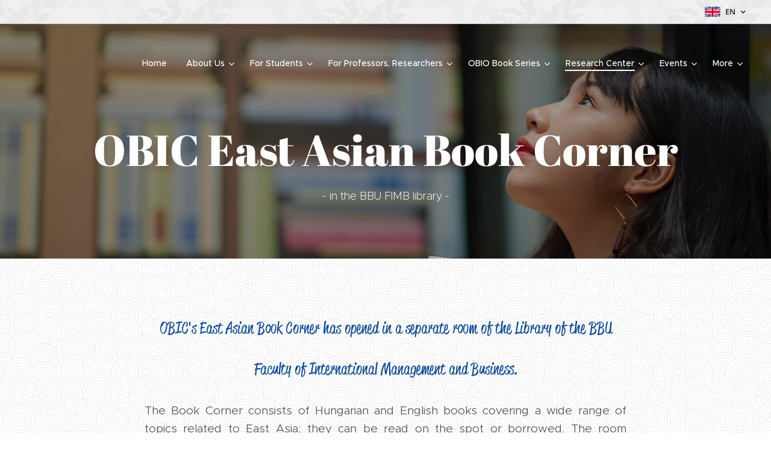

--- FILE ---
content_type: text/html; charset=UTF-8
request_url: https://www.obic-bbs.hu/en/obic-east-asian-book-corner/
body_size: 19517
content:
<!DOCTYPE html>
<html class="no-js" prefix="og: https://ogp.me/ns#" lang="en">
<head><link rel="preconnect" href="https://duyn491kcolsw.cloudfront.net" crossorigin><link rel="preconnect" href="https://fonts.gstatic.com" crossorigin><meta charset="utf-8"><link rel="shortcut icon" href="https://duyn491kcolsw.cloudfront.net/files/13/13z/13zdhc.ico?ph=450916c867"><link rel="apple-touch-icon" href="https://duyn491kcolsw.cloudfront.net/files/13/13z/13zdhc.ico?ph=450916c867"><link rel="icon" href="https://duyn491kcolsw.cloudfront.net/files/13/13z/13zdhc.ico?ph=450916c867">
    <meta http-equiv="X-UA-Compatible" content="IE=edge">
    <title>OBIC East Asian Book Corner :: OBIC-BBU</title>
    <meta name="viewport" content="width=device-width,initial-scale=1">
    <meta name="msapplication-tap-highlight" content="no">
    
    <link href="https://duyn491kcolsw.cloudfront.net/files/0r/0rk/0rklmm.css?ph=450916c867" media="print" rel="stylesheet">
    <link href="https://duyn491kcolsw.cloudfront.net/files/2e/2e5/2e5qgh.css?ph=450916c867" media="screen and (min-width:100000em)" rel="stylesheet" data-type="cq" disabled>
    <link rel="stylesheet" href="https://duyn491kcolsw.cloudfront.net/files/41/41k/41kc5i.css?ph=450916c867"><link rel="stylesheet" href="https://duyn491kcolsw.cloudfront.net/files/3b/3b2/3b2e8e.css?ph=450916c867" media="screen and (min-width:37.5em)"><link rel="stylesheet" href="https://duyn491kcolsw.cloudfront.net/files/2v/2vp/2vpyx8.css?ph=450916c867" data-wnd_color_scheme_file=""><link rel="stylesheet" href="https://duyn491kcolsw.cloudfront.net/files/34/34q/34qmjb.css?ph=450916c867" data-wnd_color_scheme_desktop_file="" media="screen and (min-width:37.5em)" disabled=""><link rel="stylesheet" href="https://duyn491kcolsw.cloudfront.net/files/3l/3ls/3lsrt1.css?ph=450916c867" data-wnd_additive_color_file=""><link rel="stylesheet" href="https://duyn491kcolsw.cloudfront.net/files/3q/3qe/3qel8a.css?ph=450916c867" data-wnd_typography_file=""><link rel="stylesheet" href="https://duyn491kcolsw.cloudfront.net/files/1m/1m9/1m96rh.css?ph=450916c867" data-wnd_typography_desktop_file="" media="screen and (min-width:37.5em)" disabled=""><script>(()=>{let e=!1;const t=()=>{if(!e&&window.innerWidth>=600){for(let e=0,t=document.querySelectorAll('head > link[href*="css"][media="screen and (min-width:37.5em)"]');e<t.length;e++)t[e].removeAttribute("disabled");e=!0}};t(),window.addEventListener("resize",t),"container"in document.documentElement.style||fetch(document.querySelector('head > link[data-type="cq"]').getAttribute("href")).then((e=>{e.text().then((e=>{const t=document.createElement("style");document.head.appendChild(t),t.appendChild(document.createTextNode(e)),import("https://duyn491kcolsw.cloudfront.net/client/js.polyfill/container-query-polyfill.modern.js").then((()=>{let e=setInterval((function(){document.body&&(document.body.classList.add("cq-polyfill-loaded"),clearInterval(e))}),100)}))}))}))})()</script>
<link rel="preload stylesheet" href="https://duyn491kcolsw.cloudfront.net/files/2m/2m8/2m8msc.css?ph=450916c867" as="style"><meta name="description" content="OBIC's East Asian Book Corner has opened in a separate room of the Library of the BBU Faculty of International Management and Business."><meta name="keywords" content=""><meta name="generator" content="Webnode 2"><meta name="apple-mobile-web-app-capable" content="no"><meta name="apple-mobile-web-app-status-bar-style" content="black"><meta name="format-detection" content="telephone=no">

<meta property="og:url" content="https://www.obic-bbs.hu/en/obic-east-asian-book-corner/"><meta property="og:title" content="OBIC East Asian Book Corner :: OBIC-BBU"><meta property="og:type" content="article"><meta property="og:description" content="OBIC's East Asian Book Corner has opened in a separate room of the Library of the BBU Faculty of International Management and Business."><meta property="og:site_name" content="OBIC-BBU"><meta property="og:image" content="https://450916c867.clvaw-cdnwnd.com/ad9cf2e2df675fff4c6e64414fc8ae14/200000780-13dac14d51/700/1.b-6.jpg?ph=450916c867"><meta name="robots" content="index,follow"><link rel="canonical" href="https://www.obic-bbs.hu/en/obic-east-asian-book-corner/"><script>window.checkAndChangeSvgColor=function(c){try{var a=document.getElementById(c);if(a){c=[["border","borderColor"],["outline","outlineColor"],["color","color"]];for(var h,b,d,f=[],e=0,m=c.length;e<m;e++)if(h=window.getComputedStyle(a)[c[e][1]].replace(/\s/g,"").match(/^rgb[a]?\(([0-9]{1,3}),([0-9]{1,3}),([0-9]{1,3})/i)){b="";for(var g=1;3>=g;g++)b+=("0"+parseInt(h[g],10).toString(16)).slice(-2);"0"===b.charAt(0)&&(d=parseInt(b.substr(0,2),16),d=Math.max(16,d),b=d.toString(16)+b.slice(-4));f.push(c[e][0]+"="+b)}if(f.length){var k=a.getAttribute("data-src"),l=k+(0>k.indexOf("?")?"?":"&")+f.join("&");a.src!=l&&(a.src=l,a.outerHTML=a.outerHTML)}}}catch(n){}};</script><script>
		window._gtmDataLayer = window._gtmDataLayer || [];
		(function(w,d,s,l,i){w[l]=w[l]||[];w[l].push({'gtm.start':new Date().getTime(),event:'gtm.js'});
		var f=d.getElementsByTagName(s)[0],j=d.createElement(s),dl=l!='dataLayer'?'&l='+l:'';
		j.async=true;j.src='https://www.googletagmanager.com/gtm.js?id='+i+dl;f.parentNode.insertBefore(j,f);})
		(window,document,'script','_gtmDataLayer','GTM-542MMSL');</script></head>
<body class="l wt-page ac-h ac-i l-default l-d-none b-btn-r b-btn-s-l b-btn-dn b-btn-bw-1 img-d-n img-t-o img-h-z line-solid b-e-ds lbox-d c-s-n hn-tbg  hb-on  wnd-fe wnd-multilang"><noscript>
				<iframe
				 src="https://www.googletagmanager.com/ns.html?id=GTM-542MMSL"
				 height="0"
				 width="0"
				 style="display:none;visibility:hidden"
				 >
				 </iframe>
			</noscript>

<div class="wnd-page l-page cs-gray ac-wine t-t-fs-l t-t-fw-m t-t-sp-n t-t-d-n t-s-fs-s t-s-fw-m t-s-sp-n t-s-d-n t-p-fs-s t-p-fw-l t-p-sp-n t-h-fs-s t-h-fw-s t-h-sp-n t-bq-fs-m t-bq-fw-m t-bq-sp-n t-bq-d-l t-btn-fw-l t-nav-fw-l t-pd-fw-s t-nav-tt-n">
    <div class="l-w t cf t-02">
        <div class="l-bg cf">
            <div class="s-bg-l">
                
                
            </div>
        </div>
        <header class="l-h cf">
            <div class="sw cf">
	<div class="sw-c cf"><section class="s s-hb cf sc-ml wnd-background-pattern  wnd-w-wide wnd-hbl-on">
	<div class="s-w cf">
		<div class="s-o cf">
			<div class="s-bg cf">
                <div class="s-bg-l wnd-background-pattern  bgpos-center-center bgatt-scroll" style="background-image:url('https://duyn491kcolsw.cloudfront.net/files/0u/0u0/0u0l2v.png?ph=450916c867')">
                    
                    
                </div>
			</div>
			<div class="s-c">
                <div class="s-hb-c cf">
                    <div class="hb-si">
                        
                    </div>
                    <div class="hb-ci">
                        
                    </div>
                    <div class="hb-ccy">
                        
                    </div>
                    <div class="hb-lang">
                        <div class="hbl">
    <div class="hbl-c">
        <span class="hbl-a">
            <span class="hbl-a-t">
                <span class="lang-en">en</span>
            </span>
        </span>
        <div class="hbl-i lang-items">
            <ul class="hbl-i-l">
                <li>
                    <a href="/home/"><span class="lang-hu">hu</span></a>
                </li><li selected>
                    <span class="lang-en">en</span>
                </li>
            </ul>
        </div>
    </div>
</div>
                    </div>
                </div>
			</div>
		</div>
	</div>
</section><section data-space="true" class="s s-hn s-hn-default wnd-mt-classic wnd-na-c logo-classic sc-none   wnd-w-wide wnd-nh-l hn-no-bg sc-m hm-claims menu-default-underline-grow">
	<div class="s-w">
		<div class="s-o">

			<div class="s-bg">
                <div class="s-bg-l">
                    
                    
                </div>
			</div>

			<div class="h-w h-f wnd-fixed">

				<div class="n-l">
					<div class="s-c menu-nav">
						<div class="logo-block">
							<div class="b b-l logo logo-default logo-nb lobster logo-32 b-ls-l" id="wnd_LogoBlock_959376" data-wnd_mvc_type="wnd.fe.LogoBlock">
	<div class="b-l-c logo-content">
		<a class="b-l-link logo-link" href="/en/">

			<div class="b-l-image logo-image">
				<div class="b-l-image-w logo-image-cell">
                    <picture><source type="image/webp" srcset="https://450916c867.clvaw-cdnwnd.com/ad9cf2e2df675fff4c6e64414fc8ae14/200006171-928279282c/450/OBIC_logo-02-01-01%20m%C3%A1solata%20%282%29.webp?ph=450916c867 23w, https://450916c867.clvaw-cdnwnd.com/ad9cf2e2df675fff4c6e64414fc8ae14/200006171-928279282c/700/OBIC_logo-02-01-01%20m%C3%A1solata%20%282%29.webp?ph=450916c867 23w, https://450916c867.clvaw-cdnwnd.com/ad9cf2e2df675fff4c6e64414fc8ae14/200006171-928279282c/OBIC_logo-02-01-01%20m%C3%A1solata%20%282%29.webp?ph=450916c867 23w" sizes="(min-width: 600px) 450px, (min-width: 360px) calc(100vw * 0.8), 100vw" ><img src="https://450916c867.clvaw-cdnwnd.com/ad9cf2e2df675fff4c6e64414fc8ae14/200000205-212d02225e/OBIC_logo-02-01-01%20m%C3%A1solata%20%282%29.png?ph=450916c867" alt="" width="23" height="148" class="wnd-logo-img" ></picture>
				</div>
			</div>

			

			<div class="b-l-br logo-br"></div>

			<div class="b-l-text logo-text-wrapper">
				<div class="b-l-text-w logo-text">
					<span class="b-l-text-c logo-text-cell"></span>
				</div>
			</div>

		</a>
	</div>
</div>
						</div>

						<div id="menu-slider">
							<div id="menu-block">
								<nav id="menu"><div class="menu-font menu-wrapper">
	<a href="#" class="menu-close" rel="nofollow" title="Close Menu"></a>
	<ul role="menubar" aria-label="Menu" class="level-1">
		<li role="none" class="wnd-homepage">
			<a class="menu-item" role="menuitem" href="/en/"><span class="menu-item-text">Home</span></a>
			
		</li><li role="none" class="wnd-with-submenu">
			<a class="menu-item" role="menuitem" href="/en/about-us/"><span class="menu-item-text">About Us</span></a>
			<ul role="menubar" aria-label="Menu" class="level-2">
		<li role="none">
			<a class="menu-item" role="menuitem" href="/en/introduction/"><span class="menu-item-text">Introduction</span></a>
			
		</li><li role="none">
			<a class="menu-item" role="menuitem" href="/en/kiadvanyok/obic-brosurak/"><span class="menu-item-text">OBIC Brochures</span></a>
			
		</li><li role="none">
			<a class="menu-item" role="menuitem" href="/en/gallery/"><span class="menu-item-text">Gallery</span></a>
			
		</li><li role="none">
			<a class="menu-item" role="menuitem" href="/en/obic-team/"><span class="menu-item-text">OBIC Team</span></a>
			
		</li>
	</ul>
		</li><li role="none" class="wnd-with-submenu">
			<a class="menu-item" role="menuitem" href="/en/students/"><span class="menu-item-text">For Students</span></a>
			<ul role="menubar" aria-label="Menu" class="level-2">
		<li role="none" class="wnd-with-submenu">
			<a class="menu-item" role="menuitem" href="/en/keleti-nyelvtanfolyamok/"><span class="menu-item-text">Oriental Language Courses</span></a>
			<ul role="menubar" aria-label="Menu" class="level-3">
		<li role="none">
			<a class="menu-item" role="menuitem" href="/en/keleti-nyelvtanfolyamok/felhivasok/"><span class="menu-item-text">Calls</span></a>
			
		</li><li role="none">
			<a class="menu-item" role="menuitem" href="/en/the-chinese-language/"><span class="menu-item-text">The Chinese language</span></a>
			
		</li><li role="none">
			<a class="menu-item" role="menuitem" href="/en/the-korean-language/"><span class="menu-item-text">The Korean language</span></a>
			
		</li><li role="none">
			<a class="menu-item" role="menuitem" href="/en/the-indonesian-language/"><span class="menu-item-text">The Indonesian Language</span></a>
			
		</li><li role="none">
			<a class="menu-item" role="menuitem" href="/en/keleti-nyelvtanfolyamok/aktualis-tanfolyamok/"><span class="menu-item-text">Current courses</span></a>
			
		</li><li role="none">
			<a class="menu-item" role="menuitem" href="/en/teachers/"><span class="menu-item-text">Teachers</span></a>
			
		</li>
	</ul>
		</li><li role="none" class="wnd-with-submenu">
			<a class="menu-item" role="menuitem" href="/en/hallgatoi-mobilitas/"><span class="menu-item-text">Student mobility</span></a>
			<ul role="menubar" aria-label="Menu" class="level-3">
		<li role="none">
			<a class="menu-item" role="menuitem" href="/en/hallgatoi-mobilitas/felhivasok3/"><span class="menu-item-text">Calls</span></a>
			
		</li>
	</ul>
		</li><li role="none" class="wnd-with-submenu">
			<a class="menu-item" role="menuitem" href="/en/summer-school/"><span class="menu-item-text">Summer School</span></a>
			<ul role="menubar" aria-label="Menu" class="level-3">
		<li role="none">
			<a class="menu-item" role="menuitem" href="/en/summer-school/reports-interviews/"><span class="menu-item-text">Reports, interviews</span></a>
			
		</li><li role="none">
			<a class="menu-item" role="menuitem" href="/en/application-mahidol-2023/"><span class="menu-item-text">Application - Mahidol University 2023</span></a>
			
		</li><li role="none">
			<a class="menu-item" role="menuitem" href="/en/application-xaiu-summer-camp-2023/"><span class="menu-item-text">Application - Xaiu Summer Camp 2023</span></a>
			
		</li>
	</ul>
		</li><li role="none">
			<a class="menu-item" role="menuitem" href="/en/2023-global-youth-summit/"><span class="menu-item-text">2023 Global Youth Summit</span></a>
			
		</li>
	</ul>
		</li><li role="none" class="wnd-with-submenu">
			<a class="menu-item" role="menuitem" href="/en/professors/"><span class="menu-item-text">For Professors, Researchers</span></a>
			<ul role="menubar" aria-label="Menu" class="level-2">
		<li role="none" class="wnd-with-submenu">
			<a class="menu-item" role="menuitem" href="/en/keleti-nyelvtanfolyamok2/"><span class="menu-item-text">Oriental Language Courses</span></a>
			<ul role="menubar" aria-label="Menu" class="level-3">
		<li role="none">
			<a class="menu-item" role="menuitem" href="/en/tortenetunk/keleti-nyelvtanfolyamok2/masolat-aktualis-tanfolyamok/"><span class="menu-item-text">Current courses</span></a>
			
		</li>
	</ul>
		</li><li role="none" class="wnd-with-submenu">
			<a class="menu-item" role="menuitem" href="/en/kimeno-oktatoi-mobilitas/"><span class="menu-item-text">Outward researcher mobility</span></a>
			<ul role="menubar" aria-label="Menu" class="level-3">
		<li role="none">
			<a class="menu-item" role="menuitem" href="/en/tortenetunk/kimeno-oktatoi-mobilitas/beszamolok-interjuk3/"><span class="menu-item-text">Reports, interviews</span></a>
			
		</li><li role="none">
			<a class="menu-item" role="menuitem" href="/en/tortenetunk/kimeno-oktatoi-mobilitas/masolat-tanulmanyok/"><span class="menu-item-text">Studies</span></a>
			
		</li>
	</ul>
		</li><li role="none">
			<a class="menu-item" role="menuitem" href="/en/inward-researcher-mobility/"><span class="menu-item-text">Inward researcher mobility</span></a>
			
		</li><li role="none" class="wnd-with-submenu">
			<a class="menu-item" role="menuitem" href="/en/konferenciareszveteli-tamogatas/"><span class="menu-item-text">Support for Conference Participation</span></a>
			<ul role="menubar" aria-label="Menu" class="level-3">
		<li role="none">
			<a class="menu-item" role="menuitem" href="/en/tortenetunk/konferenciareszveteli-tamogatas/korabbi-resztvevok/"><span class="menu-item-text">Previous participants</span></a>
			
		</li>
	</ul>
		</li><li role="none">
			<a class="menu-item" role="menuitem" href="/en/call-for-papers-for-publication2/"><span class="menu-item-text">Call for Papers for Publication</span></a>
			
		</li>
	</ul>
		</li><li role="none" class="wnd-with-submenu">
			<a class="menu-item" role="menuitem" href="/en/obio-book-series/"><span class="menu-item-text">OBIO Book Series</span></a>
			<ul role="menubar" aria-label="Menu" class="level-2">
		<li role="none">
			<a class="menu-item" role="menuitem" href="/en/the-series/"><span class="menu-item-text">The Series</span></a>
			
		</li><li role="none">
			<a class="menu-item" role="menuitem" href="/en/call-for-papers-obs/"><span class="menu-item-text">Call for Papers for Publication</span></a>
			
		</li><li role="none">
			<a class="menu-item" role="menuitem" href="/en/editorial-board/"><span class="menu-item-text">Editorial Board</span></a>
			
		</li><li role="none">
			<a class="menu-item" role="menuitem" href="/en/submission-guidelines-and-requirements/"><span class="menu-item-text">Submission Guidelines and Requirements</span></a>
			
		</li><li role="none">
			<a class="menu-item" role="menuitem" href="/en/submission-and-review-process/"><span class="menu-item-text">Submission and Review Process</span></a>
			
		</li><li role="none">
			<a class="menu-item" role="menuitem" href="/en/obic-bs-contact/"><span class="menu-item-text">OBIC BS Contact</span></a>
			
		</li><li role="none">
			<a class="menu-item" role="menuitem" href="/en/copy-of-the-series/"><span class="menu-item-text">OBIO Book Series</span></a>
			
		</li>
	</ul>
		</li><li role="none" class="wnd-active-path wnd-with-submenu">
			<a class="menu-item" role="menuitem" href="/en/kiadvanyok/"><span class="menu-item-text">Research Center</span></a>
			<ul role="menubar" aria-label="Menu" class="level-2">
		<li role="none" class="wnd-with-submenu">
			<a class="menu-item" role="menuitem" href="/en/kiadvanyok/obic-books/"><span class="menu-item-text">OBIC Books</span></a>
			<ul role="menubar" aria-label="Menu" class="level-3">
		<li role="none">
			<a class="menu-item" role="menuitem" href="/en/vol-13/"><span class="menu-item-text">Vol. 13</span></a>
			
		</li><li role="none">
			<a class="menu-item" role="menuitem" href="/en/vol-12/"><span class="menu-item-text">Vol. 12</span></a>
			
		</li><li role="none">
			<a class="menu-item" role="menuitem" href="/en/vol-11/"><span class="menu-item-text">Vol. 11</span></a>
			
		</li><li role="none">
			<a class="menu-item" role="menuitem" href="/en/vol-10/"><span class="menu-item-text">Vol. 10</span></a>
			
		</li><li role="none">
			<a class="menu-item" role="menuitem" href="/en/vol-9/"><span class="menu-item-text">Vol. 9</span></a>
			
		</li><li role="none">
			<a class="menu-item" role="menuitem" href="/en/vol-8/"><span class="menu-item-text">Vol. 8</span></a>
			
		</li><li role="none">
			<a class="menu-item" role="menuitem" href="/en/vol-7/"><span class="menu-item-text">Vol. 7</span></a>
			
		</li><li role="none">
			<a class="menu-item" role="menuitem" href="/en/vol-6/"><span class="menu-item-text">Vol. 6</span></a>
			
		</li><li role="none">
			<a class="menu-item" role="menuitem" href="/en/vol-5/"><span class="menu-item-text">Vol. 5</span></a>
			
		</li><li role="none">
			<a class="menu-item" role="menuitem" href="/en/vol-4/"><span class="menu-item-text">Vol. 4</span></a>
			
		</li><li role="none">
			<a class="menu-item" role="menuitem" href="/en/vol-3/"><span class="menu-item-text">Vol. 3</span></a>
			
		</li><li role="none">
			<a class="menu-item" role="menuitem" href="/en/vol-2/"><span class="menu-item-text">Vol. 2</span></a>
			
		</li><li role="none">
			<a class="menu-item" role="menuitem" href="/en/vol-1/"><span class="menu-item-text">Vol. 1</span></a>
			
		</li>
	</ul>
		</li><li role="none">
			<a class="menu-item" role="menuitem" href="/en/kiadvanyok/obic-absztraktkotetek/"><span class="menu-item-text">OBIC Books of Abstracts</span></a>
			
		</li><li role="none" class="wnd-with-submenu">
			<a class="menu-item" role="menuitem" href="/en/kiadvanyok/phd-kotetek/"><span class="menu-item-text">PhD Books</span></a>
			<ul role="menubar" aria-label="Menu" class="level-3">
		<li role="none">
			<a class="menu-item" role="menuitem" href="/en/kiadvanyok/phd-kotetek/vol-1-2018/"><span class="menu-item-text">Vol. 1 (2018)</span></a>
			
		</li><li role="none">
			<a class="menu-item" role="menuitem" href="/en/vol-2-2019/"><span class="menu-item-text">Vol. 2 (2019)</span></a>
			
		</li>
	</ul>
		</li><li role="none">
			<a class="menu-item" role="menuitem" href="/en/ditec-conference-proceeding/"><span class="menu-item-text">DITEC Conference Proceeding</span></a>
			
		</li><li role="none">
			<a class="menu-item" role="menuitem" href="/en/kiadvanyok/tanulmanyok/"><span class="menu-item-text">Studies</span></a>
			
		</li><li role="none" class="wnd-active wnd-active-path">
			<a class="menu-item" role="menuitem" href="/en/obic-east-asian-book-corner/"><span class="menu-item-text">OBIC East Asian Book Corner</span></a>
			
		</li><li role="none">
			<a class="menu-item" role="menuitem" href="/en/call-for-papers-for-publication/"><span class="menu-item-text">Call for Papers for Publication</span></a>
			
		</li><li role="none">
			<a class="menu-item" role="menuitem" href="/en/obic-podcast/"><span class="menu-item-text">OBIC Podcast</span></a>
			
		</li><li role="none" class="wnd-with-submenu">
			<a class="menu-item" role="menuitem" href="/en/obic-network/"><span class="menu-item-text">OBIC Network</span></a>
			<ul role="menubar" aria-label="Menu" class="level-3">
		<li role="none">
			<a class="menu-item" role="menuitem" href="/en/dashboard/"><span class="menu-item-text">Dashboard</span></a>
			
		</li>
	</ul>
		</li>
	</ul>
		</li><li role="none" class="wnd-with-submenu">
			<a class="menu-item" role="menuitem" href="/en/rendezvenyek/"><span class="menu-item-text">Events</span></a>
			<ul role="menubar" aria-label="Menu" class="level-2">
		<li role="none" class="wnd-with-submenu">
			<a class="menu-item" role="menuitem" href="/en/rendezvenyek/obic-nemzetkozi-konferenciak/"><span class="menu-item-text">OBIC International Conferences</span></a>
			<ul role="menubar" aria-label="Menu" class="level-3">
		<li role="none" class="wnd-with-submenu">
			<a class="menu-item" role="menuitem" href="/en/obic-conference-2024/"><span class="menu-item-text">OBIC Conference 2024</span></a>
			<ul role="menubar" aria-label="Menu" class="level-3 level-max">
		<li role="none">
			<a class="menu-item" role="menuitem" href="/en/publication-opportunities/"><span class="menu-item-text">Publication opportunities</span></a>
			
		</li><li role="none">
			<a class="menu-item" role="menuitem" href="/en/abstract-submission/"><span class="menu-item-text">Abstract submission OBIC2024</span></a>
			
		</li><li role="none">
			<a class="menu-item" role="menuitem" href="/en/keynote-speaker-2024/"><span class="menu-item-text">Keynote Speaker 2024</span></a>
			
		</li><li role="none">
			<a class="menu-item" role="menuitem" href="/en/submission-instructions-2024/"><span class="menu-item-text">Submission Instructions</span></a>
			
		</li><li role="none">
			<a class="menu-item" role="menuitem" href="/en/full-paper-submission/"><span class="menu-item-text">Full Paper Submission</span></a>
			
		</li>
	</ul>
		</li><li role="none">
			<a class="menu-item" role="menuitem" href="/en/obic-conference-2023/"><span class="menu-item-text">OBIC Conference 2023</span></a>
			
		</li><li role="none">
			<a class="menu-item" role="menuitem" href="/en/obic-conference-2022/"><span class="menu-item-text">OBIC Conference 2022</span></a>
			
		</li><li role="none">
			<a class="menu-item" role="menuitem" href="/en/obic-conference-2021/"><span class="menu-item-text">OBIC Conference 2021</span></a>
			
		</li><li role="none">
			<a class="menu-item" role="menuitem" href="/en/rendezvenyek/obic-nemzetkozi-konferenciak/obic-conference-2019/"><span class="menu-item-text">OBIC Conference 2019</span></a>
			
		</li><li role="none">
			<a class="menu-item" role="menuitem" href="/en/rendezvenyek/obic-nemzetkozi-konferenciak/obic-conference-2018/"><span class="menu-item-text">OBIC Conference 2018</span></a>
			
		</li><li role="none">
			<a class="menu-item" role="menuitem" href="/en/rendezvenyek/obic-nemzetkozi-konferenciak/obic-conference-2017/"><span class="menu-item-text">OBIC Conference 2017</span></a>
			
		</li>
	</ul>
		</li><li role="none" class="wnd-with-submenu">
			<a class="menu-item" role="menuitem" href="/en/rendezvenyek/obic-phd-konferenciak/"><span class="menu-item-text">OBIC PhD Conferences</span></a>
			<ul role="menubar" aria-label="Menu" class="level-3">
		<li role="none">
			<a class="menu-item" role="menuitem" href="/en/phd-conference-2021/"><span class="menu-item-text">PhD Conference 2021</span></a>
			
		</li><li role="none">
			<a class="menu-item" role="menuitem" href="/en/rendezvenyek/obic-phd-konferenciak/a2019-phd-konferencia/"><span class="menu-item-text">PhD Conference 2019</span></a>
			
		</li><li role="none">
			<a class="menu-item" role="menuitem" href="/en/rendezvenyek/obic-phd-konferenciak/a2018-phd-konferencia/"><span class="menu-item-text">PhD Conference 2018</span></a>
			
		</li>
	</ul>
		</li><li role="none" class="wnd-with-submenu">
			<a class="menu-item" role="menuitem" href="/en/rendezvenyek/dialogues-with-the-orient/"><span class="menu-item-text">Dialogues with the Orient</span></a>
			<ul role="menubar" aria-label="Menu" class="level-3">
		<li role="none">
			<a class="menu-item" role="menuitem" href="/en/rendezvenyek/dialogues-with-the-orient/dialogues-with-the-orient-i/"><span class="menu-item-text">Dialogues with the Orient I</span></a>
			
		</li><li role="none">
			<a class="menu-item" role="menuitem" href="/en/rendezvenyek/dialogues-with-the-orient/dialogues-with-the-orient-ii/"><span class="menu-item-text">Dialogues with the Orient II</span></a>
			
		</li><li role="none">
			<a class="menu-item" role="menuitem" href="/en/rendezvenyek/dialogues-with-the-orient/dialogues-wih-the-orient-iii/"><span class="menu-item-text">Dialogues with the Orient III</span></a>
			
		</li><li role="none">
			<a class="menu-item" role="menuitem" href="/dialogues-with-the-orient-iv-en/"><span class="menu-item-text">Dialogues with the Orient IV</span></a>
			
		</li><li role="none">
			<a class="menu-item" role="menuitem" href="/en/dialogues-with-the-orient-v/"><span class="menu-item-text">Dialogues with the Orient V</span></a>
			
		</li><li role="none">
			<a class="menu-item" role="menuitem" href="/en/dialogues-with-the-orient-vi/"><span class="menu-item-text">Dialogues with the Orient VI</span></a>
			
		</li><li role="none">
			<a class="menu-item" role="menuitem" href="/en/dialogues-with-the-orient-vii/"><span class="menu-item-text">Dialogues with the Orient VII</span></a>
			
		</li><li role="none">
			<a class="menu-item" role="menuitem" href="/en/dialogues-with-the-orient-viii/"><span class="menu-item-text">Dialogues with the Orient VIII</span></a>
			
		</li><li role="none">
			<a class="menu-item" role="menuitem" href="/en/dialogues-with-the-orient-ix/"><span class="menu-item-text">Dialogues with the Orient IX</span></a>
			
		</li><li role="none">
			<a class="menu-item" role="menuitem" href="/en/dialogues-with-the-orient-x/"><span class="menu-item-text">Dialogues with the Orient X</span></a>
			
		</li><li role="none" class="wnd-with-submenu">
			<a class="menu-item" role="menuitem" href="/en/dialogues-with-the-orient-xi/"><span class="menu-item-text">Dialogues with the Orient XI</span></a>
			<ul role="menubar" aria-label="Menu" class="level-3 level-max">
		<li role="none">
			<a class="menu-item" role="menuitem" href="/en/registration-20231115/"><span class="menu-item-text">Registration - 20231115</span></a>
			
		</li>
	</ul>
		</li><li role="none">
			<a class="menu-item" role="menuitem" href="/en/dialogues-with-the-orient-xii/"><span class="menu-item-text">Dialogues with the Orient XII</span></a>
			
		</li>
	</ul>
		</li><li role="none">
			<a class="menu-item" role="menuitem" href="/en/chinese-spring-festival-2024/"><span class="menu-item-text">Chinese Spring Festival - 2024</span></a>
			
		</li><li role="none" class="wnd-with-submenu">
			<a class="menu-item" role="menuitem" href="/en/rendezvenyek/obic-workshop/"><span class="menu-item-text">OBIC Workshop</span></a>
			<ul role="menubar" aria-label="Menu" class="level-3">
		<li role="none">
			<a class="menu-item" role="menuitem" href="/en/rendezvenyek/rendezvenyek2/a2018-11-13/"><span class="menu-item-text">13.11.2018</span></a>
			
		</li><li role="none">
			<a class="menu-item" role="menuitem" href="/en/rendezvenyek/rendezvenyek2/a2018-12-11/"><span class="menu-item-text">11.12.2018</span></a>
			
		</li><li role="none">
			<a class="menu-item" role="menuitem" href="/en/30-10-2019/"><span class="menu-item-text">30.10.2019</span></a>
			
		</li><li role="none">
			<a class="menu-item" role="menuitem" href="/en/13-11-2019/"><span class="menu-item-text">13.11.2019</span></a>
			
		</li><li role="none">
			<a class="menu-item" role="menuitem" href="/en/08-11-2022/"><span class="menu-item-text">08.11.2022</span></a>
			
		</li>
	</ul>
		</li><li role="none">
			<a class="menu-item" role="menuitem" href="/en/researchers-night/"><span class="menu-item-text">Researchers&#039; Night</span></a>
			
		</li><li role="none">
			<a class="menu-item" role="menuitem" href="/en/meet-indonesia/"><span class="menu-item-text">Meet Indonesia</span></a>
			
		</li>
	</ul>
		</li><li role="none" class="wnd-with-submenu">
			<a class="menu-item" role="menuitem" href="/en/nemzetkozi-tevekenysegek/"><span class="menu-item-text">International Activities</span></a>
			<ul role="menubar" aria-label="Menu" class="level-2">
		<li role="none">
			<a class="menu-item" role="menuitem" href="/en/nemzetkozi-tevekenysegek/nemzetkozi-utak/"><span class="menu-item-text">International Trips</span></a>
			
		</li><li role="none">
			<a class="menu-item" role="menuitem" href="/en/nemzetkozi-tevekenysegek/nemzetkozi-delegaciok/"><span class="menu-item-text">International Delegations</span></a>
			
		</li><li role="none">
			<a class="menu-item" role="menuitem" href="/en/nemzetkozi-tevekenysegek/keleti-azsiai-partnerintezmenyek/"><span class="menu-item-text">East Asian Partner Institutions</span></a>
			
		</li>
	</ul>
		</li><li role="none">
			<a class="menu-item" role="menuitem" href="/en/book-series/"><span class="menu-item-text">Book Series</span></a>
			
		</li>
	</ul>
	<span class="more-text">More</span>
</div></nav>
							</div>
						</div>

						<div class="cart-and-mobile">
							
							

							<div id="menu-mobile">
								<a href="#" id="menu-submit"><span></span>Menu</a>
							</div>
						</div>

					</div>
				</div>

			</div>

		</div>
	</div>
</section></div>
</div>
        </header>
        <main class="l-m cf">
            <div class="sw cf">
	<div class="sw-c cf"><section class="s s-hm s-hm-claims cf sc-m wnd-background-image  wnd-w-wider wnd-s-higher wnd-h-auto wnd-nh-l wnd-p-cc hn-no-bg hn-default">
	<div class="s-w cf">
		<div class="s-o cf">
			<div class="s-bg">
                <div class="s-bg-l wnd-background-image fx-none bgpos-center-center bgatt-scroll overlay-black-light">
                    <picture><source type="image/webp" srcset="https://450916c867.clvaw-cdnwnd.com/ad9cf2e2df675fff4c6e64414fc8ae14/200004809-c978ac978e/700/pexels-photo-715816.webp?ph=450916c867 700w, https://450916c867.clvaw-cdnwnd.com/ad9cf2e2df675fff4c6e64414fc8ae14/200004809-c978ac978e/pexels-photo-715816.webp?ph=450916c867 1880w, https://450916c867.clvaw-cdnwnd.com/ad9cf2e2df675fff4c6e64414fc8ae14/200004809-c978ac978e/pexels-photo-715816.webp?ph=450916c867 2x" sizes="100vw" ><img src="https://450916c867.clvaw-cdnwnd.com/ad9cf2e2df675fff4c6e64414fc8ae14/200000761-504fd514fc/pexels-photo-715816.jpeg?ph=450916c867" width="1880" height="1197" alt="" fetchpriority="high" ></picture>
                    
                </div>
			</div>
			<div class="h-c s-c">
				<div class="h-c-b">
					<div class="h-c-b-i">
						<h1 class="claim cf"><span class="sit b claim-default claim-nb abril-fatface claim-72">
	<span class="sit-w"><span class="sit-c">OBIC East Asian Book Corner</span></span>
</span></h1>
						<h3 class="claim cf"><span class="sit b claim-default claim-nb proxima-nova claim-18">
	<span class="sit-w"><span class="sit-c">- in the BBU FIMB library -</span></span>
</span></h3>
					</div>
				</div>
			</div>
		</div>
	</div>
</section><section class="s s-basic cf sc-ml wnd-background-pattern  wnd-w-narrow wnd-s-normal wnd-h-auto">
	<div class="s-w cf">
		<div class="s-o s-fs cf">
			<div class="s-bg cf">
				<div class="s-bg-l wnd-background-pattern" style="background-image:url('https://duyn491kcolsw.cloudfront.net/files/17/17i/17ib2g.png?ph=450916c867')">
                    
					
				</div>
			</div>
			<div class="s-c s-fs cf">
				<div class="ez cf wnd-no-cols">
	<div class="ez-c"><div class="b b-text cf">
	<div class="b-c b-text-c b-s b-s-t60 b-s-b60 b-cs cf"><h1 class="wnd-align-center"><font class="wsw-47 wnd-font-size-50">OBIC's East Asian Book Corner has opened in a separate room of the Library of the <font>BBU Faculty of International Management and Business.</font></font></h1><p class="wnd-align-justify">The Book Corner consists of Hungarian and English books covering a wide range of topics related to East Asia; they can be read on the spot or borrowed. The room provides a calm, quiet place for students, professors and researchers to read and contemplate about the East Asian countries' politics, economy, culture and society from various newly published books by recognized authors and experts.&nbsp;</p><p><br></p></div>
</div><div class="b b-s b-s-t150 b-s-b150 b-btn b-btn-file b-btn-i-left b-btn-3">
	<div class="b-btn-c">
		<a class="b-btn-l" href="https://450916c867.clvaw-cdnwnd.com/ad9cf2e2df675fff4c6e64414fc8ae14/200000814-7e1c67e1c8/OBIC%20kelet-%C3%A1zsiai%20k%C3%B6nyvsarok%20k%C3%B6nyvei.pdf?ph=450916c867" target="_blank">
			<span class="b-btn-t">LIST OF AVAILABLE BOOKS</span>
		</a>
	</div>
</div><div class="gal-app b-gal b b-s" id="wnd_PhotoGalleryBlock_98618" data-content="{&quot;variant&quot;:&quot;default&quot;,&quot;gridCount&quot;:3,&quot;id&quot;:&quot;wnd_PhotoGalleryBlock_98618&quot;,&quot;items&quot;:[{&quot;id&quot;:200000780,&quot;title&quot;:&quot;&quot;,&quot;orientation&quot;:&quot;landscape&quot;,&quot;aspectRatio&quot;:&quot;4:3&quot;,&quot;size&quot;:{&quot;width&quot;:1920,&quot;height&quot;:1440},&quot;img&quot;:{&quot;mimeType&quot;:&quot;image/jpeg&quot;,&quot;src&quot;:&quot;https://450916c867.clvaw-cdnwnd.com/ad9cf2e2df675fff4c6e64414fc8ae14/200000780-13dac14d51/1.b-6.jpg?ph=450916c867&quot;},&quot;sources&quot;:[{&quot;mimeType&quot;:&quot;image/jpeg&quot;,&quot;sizes&quot;:[{&quot;width&quot;:450,&quot;height&quot;:338,&quot;src&quot;:&quot;https://450916c867.clvaw-cdnwnd.com/ad9cf2e2df675fff4c6e64414fc8ae14/200000780-13dac14d51/450/1.b-6.jpg?ph=450916c867&quot;},{&quot;width&quot;:700,&quot;height&quot;:525,&quot;src&quot;:&quot;https://450916c867.clvaw-cdnwnd.com/ad9cf2e2df675fff4c6e64414fc8ae14/200000780-13dac14d51/700/1.b-6.jpg?ph=450916c867&quot;},{&quot;width&quot;:1920,&quot;height&quot;:1440,&quot;src&quot;:&quot;https://450916c867.clvaw-cdnwnd.com/ad9cf2e2df675fff4c6e64414fc8ae14/200000780-13dac14d51/1.b-6.jpg?ph=450916c867&quot;}]},{&quot;mimeType&quot;:&quot;image/webp&quot;,&quot;sizes&quot;:[{&quot;width&quot;:450,&quot;height&quot;:338,&quot;src&quot;:&quot;https://450916c867.clvaw-cdnwnd.com/ad9cf2e2df675fff4c6e64414fc8ae14/200004765-d7dcdd7dd0/450/1.b-6.webp?ph=450916c867&quot;},{&quot;width&quot;:700,&quot;height&quot;:525,&quot;src&quot;:&quot;https://450916c867.clvaw-cdnwnd.com/ad9cf2e2df675fff4c6e64414fc8ae14/200004765-d7dcdd7dd0/700/1.b-6.webp?ph=450916c867&quot;},{&quot;width&quot;:1920,&quot;height&quot;:1440,&quot;src&quot;:&quot;https://450916c867.clvaw-cdnwnd.com/ad9cf2e2df675fff4c6e64414fc8ae14/200004765-d7dcdd7dd0/1.b-6.webp?ph=450916c867&quot;}]}]},{&quot;id&quot;:200000791,&quot;title&quot;:&quot;&quot;,&quot;orientation&quot;:&quot;portrait&quot;,&quot;aspectRatio&quot;:&quot;3:4&quot;,&quot;size&quot;:{&quot;width&quot;:1440,&quot;height&quot;:1920},&quot;img&quot;:{&quot;mimeType&quot;:&quot;image/jpeg&quot;,&quot;src&quot;:&quot;https://450916c867.clvaw-cdnwnd.com/ad9cf2e2df675fff4c6e64414fc8ae14/200000791-c9844ca795/16.a-9.jpg?ph=450916c867&quot;},&quot;sources&quot;:[{&quot;mimeType&quot;:&quot;image/jpeg&quot;,&quot;sizes&quot;:[{&quot;width&quot;:338,&quot;height&quot;:450,&quot;src&quot;:&quot;https://450916c867.clvaw-cdnwnd.com/ad9cf2e2df675fff4c6e64414fc8ae14/200000791-c9844ca795/450/16.a-9.jpg?ph=450916c867&quot;},{&quot;width&quot;:525,&quot;height&quot;:700,&quot;src&quot;:&quot;https://450916c867.clvaw-cdnwnd.com/ad9cf2e2df675fff4c6e64414fc8ae14/200000791-c9844ca795/700/16.a-9.jpg?ph=450916c867&quot;},{&quot;width&quot;:1440,&quot;height&quot;:1920,&quot;src&quot;:&quot;https://450916c867.clvaw-cdnwnd.com/ad9cf2e2df675fff4c6e64414fc8ae14/200000791-c9844ca795/16.a-9.jpg?ph=450916c867&quot;}]},{&quot;mimeType&quot;:&quot;image/webp&quot;,&quot;sizes&quot;:[{&quot;width&quot;:338,&quot;height&quot;:450,&quot;src&quot;:&quot;https://450916c867.clvaw-cdnwnd.com/ad9cf2e2df675fff4c6e64414fc8ae14/200004797-46e7a46e7b/450/16.a-9.webp?ph=450916c867&quot;},{&quot;width&quot;:525,&quot;height&quot;:700,&quot;src&quot;:&quot;https://450916c867.clvaw-cdnwnd.com/ad9cf2e2df675fff4c6e64414fc8ae14/200004797-46e7a46e7b/700/16.a-9.webp?ph=450916c867&quot;},{&quot;width&quot;:1440,&quot;height&quot;:1920,&quot;src&quot;:&quot;https://450916c867.clvaw-cdnwnd.com/ad9cf2e2df675fff4c6e64414fc8ae14/200004797-46e7a46e7b/16.a-9.webp?ph=450916c867&quot;}]}]},{&quot;id&quot;:200000783,&quot;title&quot;:&quot;&quot;,&quot;orientation&quot;:&quot;landscape&quot;,&quot;aspectRatio&quot;:&quot;160:121&quot;,&quot;size&quot;:{&quot;width&quot;:1920,&quot;height&quot;:1452},&quot;img&quot;:{&quot;mimeType&quot;:&quot;image/jpeg&quot;,&quot;src&quot;:&quot;https://450916c867.clvaw-cdnwnd.com/ad9cf2e2df675fff4c6e64414fc8ae14/200000783-41ca742ba6/7.c-2.jpg?ph=450916c867&quot;},&quot;sources&quot;:[{&quot;mimeType&quot;:&quot;image/jpeg&quot;,&quot;sizes&quot;:[{&quot;width&quot;:450,&quot;height&quot;:340,&quot;src&quot;:&quot;https://450916c867.clvaw-cdnwnd.com/ad9cf2e2df675fff4c6e64414fc8ae14/200000783-41ca742ba6/450/7.c-2.jpg?ph=450916c867&quot;},{&quot;width&quot;:700,&quot;height&quot;:529,&quot;src&quot;:&quot;https://450916c867.clvaw-cdnwnd.com/ad9cf2e2df675fff4c6e64414fc8ae14/200000783-41ca742ba6/700/7.c-2.jpg?ph=450916c867&quot;},{&quot;width&quot;:1920,&quot;height&quot;:1452,&quot;src&quot;:&quot;https://450916c867.clvaw-cdnwnd.com/ad9cf2e2df675fff4c6e64414fc8ae14/200000783-41ca742ba6/7.c-2.jpg?ph=450916c867&quot;}]},{&quot;mimeType&quot;:&quot;image/webp&quot;,&quot;sizes&quot;:[{&quot;width&quot;:450,&quot;height&quot;:340,&quot;src&quot;:&quot;https://450916c867.clvaw-cdnwnd.com/ad9cf2e2df675fff4c6e64414fc8ae14/200004779-d710fd7111/450/7.c-2.webp?ph=450916c867&quot;},{&quot;width&quot;:700,&quot;height&quot;:529,&quot;src&quot;:&quot;https://450916c867.clvaw-cdnwnd.com/ad9cf2e2df675fff4c6e64414fc8ae14/200004779-d710fd7111/700/7.c-2.webp?ph=450916c867&quot;},{&quot;width&quot;:1920,&quot;height&quot;:1452,&quot;src&quot;:&quot;https://450916c867.clvaw-cdnwnd.com/ad9cf2e2df675fff4c6e64414fc8ae14/200004779-d710fd7111/7.c-2.webp?ph=450916c867&quot;}]}]},{&quot;id&quot;:200000795,&quot;title&quot;:&quot;&quot;,&quot;orientation&quot;:&quot;portrait&quot;,&quot;aspectRatio&quot;:&quot;9:16&quot;,&quot;size&quot;:{&quot;width&quot;:1080,&quot;height&quot;:1920},&quot;img&quot;:{&quot;mimeType&quot;:&quot;image/jpeg&quot;,&quot;src&quot;:&quot;https://450916c867.clvaw-cdnwnd.com/ad9cf2e2df675fff4c6e64414fc8ae14/200000795-dd037de063/20190625_152249-9.jpg?ph=450916c867&quot;},&quot;sources&quot;:[{&quot;mimeType&quot;:&quot;image/jpeg&quot;,&quot;sizes&quot;:[{&quot;width&quot;:253,&quot;height&quot;:450,&quot;src&quot;:&quot;https://450916c867.clvaw-cdnwnd.com/ad9cf2e2df675fff4c6e64414fc8ae14/200000795-dd037de063/450/20190625_152249-9.jpg?ph=450916c867&quot;},{&quot;width&quot;:394,&quot;height&quot;:700,&quot;src&quot;:&quot;https://450916c867.clvaw-cdnwnd.com/ad9cf2e2df675fff4c6e64414fc8ae14/200000795-dd037de063/700/20190625_152249-9.jpg?ph=450916c867&quot;},{&quot;width&quot;:1080,&quot;height&quot;:1920,&quot;src&quot;:&quot;https://450916c867.clvaw-cdnwnd.com/ad9cf2e2df675fff4c6e64414fc8ae14/200000795-dd037de063/20190625_152249-9.jpg?ph=450916c867&quot;}]},{&quot;mimeType&quot;:&quot;image/webp&quot;,&quot;sizes&quot;:[{&quot;width&quot;:253,&quot;height&quot;:450,&quot;src&quot;:&quot;https://450916c867.clvaw-cdnwnd.com/ad9cf2e2df675fff4c6e64414fc8ae14/200004806-8e3b78e3ba/450/20190625_152249-9.webp?ph=450916c867&quot;},{&quot;width&quot;:394,&quot;height&quot;:700,&quot;src&quot;:&quot;https://450916c867.clvaw-cdnwnd.com/ad9cf2e2df675fff4c6e64414fc8ae14/200004806-8e3b78e3ba/700/20190625_152249-9.webp?ph=450916c867&quot;},{&quot;width&quot;:1080,&quot;height&quot;:1920,&quot;src&quot;:&quot;https://450916c867.clvaw-cdnwnd.com/ad9cf2e2df675fff4c6e64414fc8ae14/200004806-8e3b78e3ba/20190625_152249-9.webp?ph=450916c867&quot;}]}]},{&quot;id&quot;:200000792,&quot;title&quot;:&quot;&quot;,&quot;orientation&quot;:&quot;portrait&quot;,&quot;aspectRatio&quot;:&quot;3:4&quot;,&quot;size&quot;:{&quot;width&quot;:1440,&quot;height&quot;:1920},&quot;img&quot;:{&quot;mimeType&quot;:&quot;image/jpeg&quot;,&quot;src&quot;:&quot;https://450916c867.clvaw-cdnwnd.com/ad9cf2e2df675fff4c6e64414fc8ae14/200000792-739227492c/18.b-8.jpg?ph=450916c867&quot;},&quot;sources&quot;:[{&quot;mimeType&quot;:&quot;image/jpeg&quot;,&quot;sizes&quot;:[{&quot;width&quot;:338,&quot;height&quot;:450,&quot;src&quot;:&quot;https://450916c867.clvaw-cdnwnd.com/ad9cf2e2df675fff4c6e64414fc8ae14/200000792-739227492c/450/18.b-8.jpg?ph=450916c867&quot;},{&quot;width&quot;:525,&quot;height&quot;:700,&quot;src&quot;:&quot;https://450916c867.clvaw-cdnwnd.com/ad9cf2e2df675fff4c6e64414fc8ae14/200000792-739227492c/700/18.b-8.jpg?ph=450916c867&quot;},{&quot;width&quot;:1440,&quot;height&quot;:1920,&quot;src&quot;:&quot;https://450916c867.clvaw-cdnwnd.com/ad9cf2e2df675fff4c6e64414fc8ae14/200000792-739227492c/18.b-8.jpg?ph=450916c867&quot;}]},{&quot;mimeType&quot;:&quot;image/webp&quot;,&quot;sizes&quot;:[{&quot;width&quot;:338,&quot;height&quot;:450,&quot;src&quot;:&quot;https://450916c867.clvaw-cdnwnd.com/ad9cf2e2df675fff4c6e64414fc8ae14/200004800-d536cd536f/450/18.b-8.webp?ph=450916c867&quot;},{&quot;width&quot;:525,&quot;height&quot;:700,&quot;src&quot;:&quot;https://450916c867.clvaw-cdnwnd.com/ad9cf2e2df675fff4c6e64414fc8ae14/200004800-d536cd536f/700/18.b-8.webp?ph=450916c867&quot;},{&quot;width&quot;:1440,&quot;height&quot;:1920,&quot;src&quot;:&quot;https://450916c867.clvaw-cdnwnd.com/ad9cf2e2df675fff4c6e64414fc8ae14/200004800-d536cd536f/18.b-8.webp?ph=450916c867&quot;}]}]},{&quot;id&quot;:200000781,&quot;title&quot;:&quot;&quot;,&quot;orientation&quot;:&quot;landscape&quot;,&quot;aspectRatio&quot;:&quot;4:3&quot;,&quot;size&quot;:{&quot;width&quot;:1920,&quot;height&quot;:1440},&quot;img&quot;:{&quot;mimeType&quot;:&quot;image/jpeg&quot;,&quot;src&quot;:&quot;https://450916c867.clvaw-cdnwnd.com/ad9cf2e2df675fff4c6e64414fc8ae14/200000781-db143dc0e1/3-9.jpg?ph=450916c867&quot;},&quot;sources&quot;:[{&quot;mimeType&quot;:&quot;image/jpeg&quot;,&quot;sizes&quot;:[{&quot;width&quot;:450,&quot;height&quot;:338,&quot;src&quot;:&quot;https://450916c867.clvaw-cdnwnd.com/ad9cf2e2df675fff4c6e64414fc8ae14/200000781-db143dc0e1/450/3-9.jpg?ph=450916c867&quot;},{&quot;width&quot;:700,&quot;height&quot;:525,&quot;src&quot;:&quot;https://450916c867.clvaw-cdnwnd.com/ad9cf2e2df675fff4c6e64414fc8ae14/200000781-db143dc0e1/700/3-9.jpg?ph=450916c867&quot;},{&quot;width&quot;:1920,&quot;height&quot;:1440,&quot;src&quot;:&quot;https://450916c867.clvaw-cdnwnd.com/ad9cf2e2df675fff4c6e64414fc8ae14/200000781-db143dc0e1/3-9.jpg?ph=450916c867&quot;}]},{&quot;mimeType&quot;:&quot;image/webp&quot;,&quot;sizes&quot;:[{&quot;width&quot;:450,&quot;height&quot;:338,&quot;src&quot;:&quot;https://450916c867.clvaw-cdnwnd.com/ad9cf2e2df675fff4c6e64414fc8ae14/200004771-c9cbac9cbe/450/3-9.webp?ph=450916c867&quot;},{&quot;width&quot;:700,&quot;height&quot;:525,&quot;src&quot;:&quot;https://450916c867.clvaw-cdnwnd.com/ad9cf2e2df675fff4c6e64414fc8ae14/200004771-c9cbac9cbe/700/3-9.webp?ph=450916c867&quot;},{&quot;width&quot;:1920,&quot;height&quot;:1440,&quot;src&quot;:&quot;https://450916c867.clvaw-cdnwnd.com/ad9cf2e2df675fff4c6e64414fc8ae14/200004771-c9cbac9cbe/3-9.webp?ph=450916c867&quot;}]}]},{&quot;id&quot;:200000793,&quot;title&quot;:&quot;&quot;,&quot;orientation&quot;:&quot;landscape&quot;,&quot;aspectRatio&quot;:&quot;1920:1153&quot;,&quot;size&quot;:{&quot;width&quot;:1920,&quot;height&quot;:1153},&quot;img&quot;:{&quot;mimeType&quot;:&quot;image/jpeg&quot;,&quot;src&quot;:&quot;https://450916c867.clvaw-cdnwnd.com/ad9cf2e2df675fff4c6e64414fc8ae14/200000793-8a0b28b040/20190625_150620a-3.jpg?ph=450916c867&quot;},&quot;sources&quot;:[{&quot;mimeType&quot;:&quot;image/jpeg&quot;,&quot;sizes&quot;:[{&quot;width&quot;:450,&quot;height&quot;:270,&quot;src&quot;:&quot;https://450916c867.clvaw-cdnwnd.com/ad9cf2e2df675fff4c6e64414fc8ae14/200000793-8a0b28b040/450/20190625_150620a-3.jpg?ph=450916c867&quot;},{&quot;width&quot;:700,&quot;height&quot;:420,&quot;src&quot;:&quot;https://450916c867.clvaw-cdnwnd.com/ad9cf2e2df675fff4c6e64414fc8ae14/200000793-8a0b28b040/700/20190625_150620a-3.jpg?ph=450916c867&quot;},{&quot;width&quot;:1920,&quot;height&quot;:1153,&quot;src&quot;:&quot;https://450916c867.clvaw-cdnwnd.com/ad9cf2e2df675fff4c6e64414fc8ae14/200000793-8a0b28b040/20190625_150620a-3.jpg?ph=450916c867&quot;}]},{&quot;mimeType&quot;:&quot;image/webp&quot;,&quot;sizes&quot;:[{&quot;width&quot;:450,&quot;height&quot;:270,&quot;src&quot;:&quot;https://450916c867.clvaw-cdnwnd.com/ad9cf2e2df675fff4c6e64414fc8ae14/200004803-8ee908ee95/450/20190625_150620a-3.webp?ph=450916c867&quot;},{&quot;width&quot;:700,&quot;height&quot;:420,&quot;src&quot;:&quot;https://450916c867.clvaw-cdnwnd.com/ad9cf2e2df675fff4c6e64414fc8ae14/200004803-8ee908ee95/700/20190625_150620a-3.webp?ph=450916c867&quot;},{&quot;width&quot;:1920,&quot;height&quot;:1153,&quot;src&quot;:&quot;https://450916c867.clvaw-cdnwnd.com/ad9cf2e2df675fff4c6e64414fc8ae14/200004803-8ee908ee95/20190625_150620a-3.webp?ph=450916c867&quot;}]}]},{&quot;id&quot;:200000787,&quot;title&quot;:&quot;&quot;,&quot;orientation&quot;:&quot;portrait&quot;,&quot;aspectRatio&quot;:&quot;3:4&quot;,&quot;size&quot;:{&quot;width&quot;:1440,&quot;height&quot;:1920},&quot;img&quot;:{&quot;mimeType&quot;:&quot;image/jpeg&quot;,&quot;src&quot;:&quot;https://450916c867.clvaw-cdnwnd.com/ad9cf2e2df675fff4c6e64414fc8ae14/200000787-e2e51e3dd3/11.a-7.jpg?ph=450916c867&quot;},&quot;sources&quot;:[{&quot;mimeType&quot;:&quot;image/jpeg&quot;,&quot;sizes&quot;:[{&quot;width&quot;:338,&quot;height&quot;:450,&quot;src&quot;:&quot;https://450916c867.clvaw-cdnwnd.com/ad9cf2e2df675fff4c6e64414fc8ae14/200000787-e2e51e3dd3/450/11.a-7.jpg?ph=450916c867&quot;},{&quot;width&quot;:525,&quot;height&quot;:700,&quot;src&quot;:&quot;https://450916c867.clvaw-cdnwnd.com/ad9cf2e2df675fff4c6e64414fc8ae14/200000787-e2e51e3dd3/700/11.a-7.jpg?ph=450916c867&quot;},{&quot;width&quot;:1440,&quot;height&quot;:1920,&quot;src&quot;:&quot;https://450916c867.clvaw-cdnwnd.com/ad9cf2e2df675fff4c6e64414fc8ae14/200000787-e2e51e3dd3/11.a-7.jpg?ph=450916c867&quot;}]},{&quot;mimeType&quot;:&quot;image/webp&quot;,&quot;sizes&quot;:[{&quot;width&quot;:338,&quot;height&quot;:450,&quot;src&quot;:&quot;https://450916c867.clvaw-cdnwnd.com/ad9cf2e2df675fff4c6e64414fc8ae14/200004785-70aaf70ab2/450/11.a-7.webp?ph=450916c867&quot;},{&quot;width&quot;:525,&quot;height&quot;:700,&quot;src&quot;:&quot;https://450916c867.clvaw-cdnwnd.com/ad9cf2e2df675fff4c6e64414fc8ae14/200004785-70aaf70ab2/700/11.a-7.webp?ph=450916c867&quot;},{&quot;width&quot;:1440,&quot;height&quot;:1920,&quot;src&quot;:&quot;https://450916c867.clvaw-cdnwnd.com/ad9cf2e2df675fff4c6e64414fc8ae14/200004785-70aaf70ab2/11.a-7.webp?ph=450916c867&quot;}]}]},{&quot;id&quot;:200000788,&quot;title&quot;:&quot;&quot;,&quot;orientation&quot;:&quot;portrait&quot;,&quot;aspectRatio&quot;:&quot;3:4&quot;,&quot;size&quot;:{&quot;width&quot;:1440,&quot;height&quot;:1920},&quot;img&quot;:{&quot;mimeType&quot;:&quot;image/jpeg&quot;,&quot;src&quot;:&quot;https://450916c867.clvaw-cdnwnd.com/ad9cf2e2df675fff4c6e64414fc8ae14/200000788-c3ab9c49c7/12.c-4.jpg?ph=450916c867&quot;},&quot;sources&quot;:[{&quot;mimeType&quot;:&quot;image/jpeg&quot;,&quot;sizes&quot;:[{&quot;width&quot;:338,&quot;height&quot;:450,&quot;src&quot;:&quot;https://450916c867.clvaw-cdnwnd.com/ad9cf2e2df675fff4c6e64414fc8ae14/200000788-c3ab9c49c7/450/12.c-4.jpg?ph=450916c867&quot;},{&quot;width&quot;:525,&quot;height&quot;:700,&quot;src&quot;:&quot;https://450916c867.clvaw-cdnwnd.com/ad9cf2e2df675fff4c6e64414fc8ae14/200000788-c3ab9c49c7/700/12.c-4.jpg?ph=450916c867&quot;},{&quot;width&quot;:1440,&quot;height&quot;:1920,&quot;src&quot;:&quot;https://450916c867.clvaw-cdnwnd.com/ad9cf2e2df675fff4c6e64414fc8ae14/200000788-c3ab9c49c7/12.c-4.jpg?ph=450916c867&quot;}]},{&quot;mimeType&quot;:&quot;image/webp&quot;,&quot;sizes&quot;:[{&quot;width&quot;:338,&quot;height&quot;:450,&quot;src&quot;:&quot;https://450916c867.clvaw-cdnwnd.com/ad9cf2e2df675fff4c6e64414fc8ae14/200004788-dc1c7dc1c9/450/12.c-4.webp?ph=450916c867&quot;},{&quot;width&quot;:525,&quot;height&quot;:700,&quot;src&quot;:&quot;https://450916c867.clvaw-cdnwnd.com/ad9cf2e2df675fff4c6e64414fc8ae14/200004788-dc1c7dc1c9/700/12.c-4.webp?ph=450916c867&quot;},{&quot;width&quot;:1440,&quot;height&quot;:1920,&quot;src&quot;:&quot;https://450916c867.clvaw-cdnwnd.com/ad9cf2e2df675fff4c6e64414fc8ae14/200004788-dc1c7dc1c9/12.c-4.webp?ph=450916c867&quot;}]}]},{&quot;id&quot;:200000784,&quot;title&quot;:&quot;&quot;,&quot;orientation&quot;:&quot;portrait&quot;,&quot;aspectRatio&quot;:&quot;3:4&quot;,&quot;size&quot;:{&quot;width&quot;:1440,&quot;height&quot;:1920},&quot;img&quot;:{&quot;mimeType&quot;:&quot;image/jpeg&quot;,&quot;src&quot;:&quot;https://450916c867.clvaw-cdnwnd.com/ad9cf2e2df675fff4c6e64414fc8ae14/200000784-1ba8f1ca94/6-2.jpg?ph=450916c867&quot;},&quot;sources&quot;:[{&quot;mimeType&quot;:&quot;image/jpeg&quot;,&quot;sizes&quot;:[{&quot;width&quot;:338,&quot;height&quot;:450,&quot;src&quot;:&quot;https://450916c867.clvaw-cdnwnd.com/ad9cf2e2df675fff4c6e64414fc8ae14/200000784-1ba8f1ca94/450/6-2.jpg?ph=450916c867&quot;},{&quot;width&quot;:525,&quot;height&quot;:700,&quot;src&quot;:&quot;https://450916c867.clvaw-cdnwnd.com/ad9cf2e2df675fff4c6e64414fc8ae14/200000784-1ba8f1ca94/700/6-2.jpg?ph=450916c867&quot;},{&quot;width&quot;:1440,&quot;height&quot;:1920,&quot;src&quot;:&quot;https://450916c867.clvaw-cdnwnd.com/ad9cf2e2df675fff4c6e64414fc8ae14/200000784-1ba8f1ca94/6-2.jpg?ph=450916c867&quot;}]},{&quot;mimeType&quot;:&quot;image/webp&quot;,&quot;sizes&quot;:[{&quot;width&quot;:338,&quot;height&quot;:450,&quot;src&quot;:&quot;https://450916c867.clvaw-cdnwnd.com/ad9cf2e2df675fff4c6e64414fc8ae14/200004776-699266992a/450/6-2.webp?ph=450916c867&quot;},{&quot;width&quot;:525,&quot;height&quot;:700,&quot;src&quot;:&quot;https://450916c867.clvaw-cdnwnd.com/ad9cf2e2df675fff4c6e64414fc8ae14/200004776-699266992a/700/6-2.webp?ph=450916c867&quot;},{&quot;width&quot;:1440,&quot;height&quot;:1920,&quot;src&quot;:&quot;https://450916c867.clvaw-cdnwnd.com/ad9cf2e2df675fff4c6e64414fc8ae14/200004776-699266992a/6-2.webp?ph=450916c867&quot;}]}]},{&quot;id&quot;:200000785,&quot;title&quot;:&quot;&quot;,&quot;orientation&quot;:&quot;portrait&quot;,&quot;aspectRatio&quot;:&quot;3:4&quot;,&quot;size&quot;:{&quot;width&quot;:1440,&quot;height&quot;:1920},&quot;img&quot;:{&quot;mimeType&quot;:&quot;image/jpeg&quot;,&quot;src&quot;:&quot;https://450916c867.clvaw-cdnwnd.com/ad9cf2e2df675fff4c6e64414fc8ae14/200000785-072890824a/2.c-0.jpg?ph=450916c867&quot;},&quot;sources&quot;:[{&quot;mimeType&quot;:&quot;image/jpeg&quot;,&quot;sizes&quot;:[{&quot;width&quot;:338,&quot;height&quot;:450,&quot;src&quot;:&quot;https://450916c867.clvaw-cdnwnd.com/ad9cf2e2df675fff4c6e64414fc8ae14/200000785-072890824a/450/2.c-0.jpg?ph=450916c867&quot;},{&quot;width&quot;:525,&quot;height&quot;:700,&quot;src&quot;:&quot;https://450916c867.clvaw-cdnwnd.com/ad9cf2e2df675fff4c6e64414fc8ae14/200000785-072890824a/700/2.c-0.jpg?ph=450916c867&quot;},{&quot;width&quot;:1440,&quot;height&quot;:1920,&quot;src&quot;:&quot;https://450916c867.clvaw-cdnwnd.com/ad9cf2e2df675fff4c6e64414fc8ae14/200000785-072890824a/2.c-0.jpg?ph=450916c867&quot;}]},{&quot;mimeType&quot;:&quot;image/webp&quot;,&quot;sizes&quot;:[{&quot;width&quot;:338,&quot;height&quot;:450,&quot;src&quot;:&quot;https://450916c867.clvaw-cdnwnd.com/ad9cf2e2df675fff4c6e64414fc8ae14/200004770-2f98f2f992/450/2.c-0.webp?ph=450916c867&quot;},{&quot;width&quot;:525,&quot;height&quot;:700,&quot;src&quot;:&quot;https://450916c867.clvaw-cdnwnd.com/ad9cf2e2df675fff4c6e64414fc8ae14/200004770-2f98f2f992/700/2.c-0.webp?ph=450916c867&quot;},{&quot;width&quot;:1440,&quot;height&quot;:1920,&quot;src&quot;:&quot;https://450916c867.clvaw-cdnwnd.com/ad9cf2e2df675fff4c6e64414fc8ae14/200004770-2f98f2f992/2.c-0.webp?ph=450916c867&quot;}]}]},{&quot;id&quot;:200000790,&quot;title&quot;:&quot;&quot;,&quot;orientation&quot;:&quot;portrait&quot;,&quot;aspectRatio&quot;:&quot;3:4&quot;,&quot;size&quot;:{&quot;width&quot;:1440,&quot;height&quot;:1920},&quot;img&quot;:{&quot;mimeType&quot;:&quot;image/jpeg&quot;,&quot;src&quot;:&quot;https://450916c867.clvaw-cdnwnd.com/ad9cf2e2df675fff4c6e64414fc8ae14/200000790-dd02ade026/15.a.jpg?ph=450916c867&quot;},&quot;sources&quot;:[{&quot;mimeType&quot;:&quot;image/jpeg&quot;,&quot;sizes&quot;:[{&quot;width&quot;:338,&quot;height&quot;:450,&quot;src&quot;:&quot;https://450916c867.clvaw-cdnwnd.com/ad9cf2e2df675fff4c6e64414fc8ae14/200000790-dd02ade026/450/15.a.jpg?ph=450916c867&quot;},{&quot;width&quot;:525,&quot;height&quot;:700,&quot;src&quot;:&quot;https://450916c867.clvaw-cdnwnd.com/ad9cf2e2df675fff4c6e64414fc8ae14/200000790-dd02ade026/700/15.a.jpg?ph=450916c867&quot;},{&quot;width&quot;:1440,&quot;height&quot;:1920,&quot;src&quot;:&quot;https://450916c867.clvaw-cdnwnd.com/ad9cf2e2df675fff4c6e64414fc8ae14/200000790-dd02ade026/15.a.jpg?ph=450916c867&quot;}]},{&quot;mimeType&quot;:&quot;image/webp&quot;,&quot;sizes&quot;:[{&quot;width&quot;:338,&quot;height&quot;:450,&quot;src&quot;:&quot;https://450916c867.clvaw-cdnwnd.com/ad9cf2e2df675fff4c6e64414fc8ae14/200004794-bf45bbf45e/450/15.a.webp?ph=450916c867&quot;},{&quot;width&quot;:525,&quot;height&quot;:700,&quot;src&quot;:&quot;https://450916c867.clvaw-cdnwnd.com/ad9cf2e2df675fff4c6e64414fc8ae14/200004794-bf45bbf45e/700/15.a.webp?ph=450916c867&quot;},{&quot;width&quot;:1440,&quot;height&quot;:1920,&quot;src&quot;:&quot;https://450916c867.clvaw-cdnwnd.com/ad9cf2e2df675fff4c6e64414fc8ae14/200004794-bf45bbf45e/15.a.webp?ph=450916c867&quot;}]}]},{&quot;id&quot;:200000789,&quot;title&quot;:&quot;&quot;,&quot;orientation&quot;:&quot;landscape&quot;,&quot;aspectRatio&quot;:&quot;60:43&quot;,&quot;size&quot;:{&quot;width&quot;:1920,&quot;height&quot;:1376},&quot;img&quot;:{&quot;mimeType&quot;:&quot;image/jpeg&quot;,&quot;src&quot;:&quot;https://450916c867.clvaw-cdnwnd.com/ad9cf2e2df675fff4c6e64414fc8ae14/200000789-b8e22b9dea/13.b-3.jpg?ph=450916c867&quot;},&quot;sources&quot;:[{&quot;mimeType&quot;:&quot;image/jpeg&quot;,&quot;sizes&quot;:[{&quot;width&quot;:450,&quot;height&quot;:323,&quot;src&quot;:&quot;https://450916c867.clvaw-cdnwnd.com/ad9cf2e2df675fff4c6e64414fc8ae14/200000789-b8e22b9dea/450/13.b-3.jpg?ph=450916c867&quot;},{&quot;width&quot;:700,&quot;height&quot;:502,&quot;src&quot;:&quot;https://450916c867.clvaw-cdnwnd.com/ad9cf2e2df675fff4c6e64414fc8ae14/200000789-b8e22b9dea/700/13.b-3.jpg?ph=450916c867&quot;},{&quot;width&quot;:1920,&quot;height&quot;:1376,&quot;src&quot;:&quot;https://450916c867.clvaw-cdnwnd.com/ad9cf2e2df675fff4c6e64414fc8ae14/200000789-b8e22b9dea/13.b-3.jpg?ph=450916c867&quot;}]},{&quot;mimeType&quot;:&quot;image/webp&quot;,&quot;sizes&quot;:[{&quot;width&quot;:450,&quot;height&quot;:323,&quot;src&quot;:&quot;https://450916c867.clvaw-cdnwnd.com/ad9cf2e2df675fff4c6e64414fc8ae14/200004791-be872be875/450/13.b-3.webp?ph=450916c867&quot;},{&quot;width&quot;:700,&quot;height&quot;:502,&quot;src&quot;:&quot;https://450916c867.clvaw-cdnwnd.com/ad9cf2e2df675fff4c6e64414fc8ae14/200004791-be872be875/700/13.b-3.webp?ph=450916c867&quot;},{&quot;width&quot;:1920,&quot;height&quot;:1376,&quot;src&quot;:&quot;https://450916c867.clvaw-cdnwnd.com/ad9cf2e2df675fff4c6e64414fc8ae14/200004791-be872be875/13.b-3.webp?ph=450916c867&quot;}]}]},{&quot;id&quot;:200000782,&quot;title&quot;:&quot;&quot;,&quot;orientation&quot;:&quot;landscape&quot;,&quot;aspectRatio&quot;:&quot;4:3&quot;,&quot;size&quot;:{&quot;width&quot;:1920,&quot;height&quot;:1440},&quot;img&quot;:{&quot;mimeType&quot;:&quot;image/jpeg&quot;,&quot;src&quot;:&quot;https://450916c867.clvaw-cdnwnd.com/ad9cf2e2df675fff4c6e64414fc8ae14/200000782-757e8767ea/4.c-5.jpg?ph=450916c867&quot;},&quot;sources&quot;:[{&quot;mimeType&quot;:&quot;image/jpeg&quot;,&quot;sizes&quot;:[{&quot;width&quot;:450,&quot;height&quot;:338,&quot;src&quot;:&quot;https://450916c867.clvaw-cdnwnd.com/ad9cf2e2df675fff4c6e64414fc8ae14/200000782-757e8767ea/450/4.c-5.jpg?ph=450916c867&quot;},{&quot;width&quot;:700,&quot;height&quot;:525,&quot;src&quot;:&quot;https://450916c867.clvaw-cdnwnd.com/ad9cf2e2df675fff4c6e64414fc8ae14/200000782-757e8767ea/700/4.c-5.jpg?ph=450916c867&quot;},{&quot;width&quot;:1920,&quot;height&quot;:1440,&quot;src&quot;:&quot;https://450916c867.clvaw-cdnwnd.com/ad9cf2e2df675fff4c6e64414fc8ae14/200000782-757e8767ea/4.c-5.jpg?ph=450916c867&quot;}]},{&quot;mimeType&quot;:&quot;image/webp&quot;,&quot;sizes&quot;:[{&quot;width&quot;:450,&quot;height&quot;:338,&quot;src&quot;:&quot;https://450916c867.clvaw-cdnwnd.com/ad9cf2e2df675fff4c6e64414fc8ae14/200004773-ec74dec750/450/4.c-5.webp?ph=450916c867&quot;},{&quot;width&quot;:700,&quot;height&quot;:525,&quot;src&quot;:&quot;https://450916c867.clvaw-cdnwnd.com/ad9cf2e2df675fff4c6e64414fc8ae14/200004773-ec74dec750/700/4.c-5.webp?ph=450916c867&quot;},{&quot;width&quot;:1920,&quot;height&quot;:1440,&quot;src&quot;:&quot;https://450916c867.clvaw-cdnwnd.com/ad9cf2e2df675fff4c6e64414fc8ae14/200004773-ec74dec750/4.c-5.webp?ph=450916c867&quot;}]}]},{&quot;id&quot;:200000786,&quot;title&quot;:&quot;&quot;,&quot;orientation&quot;:&quot;landscape&quot;,&quot;aspectRatio&quot;:&quot;4:3&quot;,&quot;size&quot;:{&quot;width&quot;:1920,&quot;height&quot;:1440},&quot;img&quot;:{&quot;mimeType&quot;:&quot;image/jpeg&quot;,&quot;src&quot;:&quot;https://450916c867.clvaw-cdnwnd.com/ad9cf2e2df675fff4c6e64414fc8ae14/200000786-da18fdb11f/9.b-5.jpg?ph=450916c867&quot;},&quot;sources&quot;:[{&quot;mimeType&quot;:&quot;image/jpeg&quot;,&quot;sizes&quot;:[{&quot;width&quot;:450,&quot;height&quot;:338,&quot;src&quot;:&quot;https://450916c867.clvaw-cdnwnd.com/ad9cf2e2df675fff4c6e64414fc8ae14/200000786-da18fdb11f/450/9.b-5.jpg?ph=450916c867&quot;},{&quot;width&quot;:700,&quot;height&quot;:525,&quot;src&quot;:&quot;https://450916c867.clvaw-cdnwnd.com/ad9cf2e2df675fff4c6e64414fc8ae14/200000786-da18fdb11f/700/9.b-5.jpg?ph=450916c867&quot;},{&quot;width&quot;:1920,&quot;height&quot;:1440,&quot;src&quot;:&quot;https://450916c867.clvaw-cdnwnd.com/ad9cf2e2df675fff4c6e64414fc8ae14/200000786-da18fdb11f/9.b-5.jpg?ph=450916c867&quot;}]},{&quot;mimeType&quot;:&quot;image/webp&quot;,&quot;sizes&quot;:[{&quot;width&quot;:450,&quot;height&quot;:338,&quot;src&quot;:&quot;https://450916c867.clvaw-cdnwnd.com/ad9cf2e2df675fff4c6e64414fc8ae14/200004782-4749a4749d/450/9.b-5.webp?ph=450916c867&quot;},{&quot;width&quot;:700,&quot;height&quot;:525,&quot;src&quot;:&quot;https://450916c867.clvaw-cdnwnd.com/ad9cf2e2df675fff4c6e64414fc8ae14/200004782-4749a4749d/700/9.b-5.webp?ph=450916c867&quot;},{&quot;width&quot;:1920,&quot;height&quot;:1440,&quot;src&quot;:&quot;https://450916c867.clvaw-cdnwnd.com/ad9cf2e2df675fff4c6e64414fc8ae14/200004782-4749a4749d/9.b-5.webp?ph=450916c867&quot;}]}]}]}">
</div></div>
</div>
			</div>
		</div>
	</div>
</section></div>
</div>
        </main>
        <footer class="l-f cf">
            <div class="sw cf">
	<div class="sw-c cf"><section data-wn-border-element="s-f-border" class="s s-f s-f-basic s-f-simple sc-w   wnd-w-narrow wnd-s-higher">
	<div class="s-w">
		<div class="s-o">
			<div class="s-bg">
                <div class="s-bg-l">
                    
                    
                </div>
			</div>
			<div class="s-c s-f-l-w s-f-border">
				<div class="s-f-l b-s b-s-t0 b-s-b0">
					<div class="s-f-l-c s-f-l-c-first">
						<div class="s-f-cr"><span class="it b link">
	<span class="it-c">© 2023 OBIC. H-1165 Budapest, Diósy Lajos St. 22-24. All rights reserved.</span>
</span></div>
						<div class="s-f-sf">
                            <span class="sf b">
<span class="sf-content sf-c link"></span>
</span>
                            
                            
                            
                            
                        </div>
					</div>
					<div class="s-f-l-c s-f-l-c-last">
						<div class="s-f-lang lang-select cf">
	<div class="s-f-lang-c">
		<span class="s-f-lang-t lang-title"><span class="wt-bold"><span>Languages</span></span></span>
		<div class="s-f-lang-i lang-items">
			<ul class="s-f-lang-list">
				<li class="link">
					<a href="/home/"><span class="lang-hu">Magyar</span></a>
				</li><li class="link">
					<span class="lang-en">English</span>
				</li>
			</ul>
		</div>
	</div>
</div>
					</div>
                    <div class="s-f-l-c s-f-l-c-currency">
                        <div class="s-f-ccy ccy-select cf">
	
</div>
                    </div>
				</div>
			</div>
		</div>
	</div>
</section></div>
</div>
        </footer>
    </div>
    
</div>


<script src="https://duyn491kcolsw.cloudfront.net/files/3e/3em/3eml8v.js?ph=450916c867" crossorigin="anonymous" type="module"></script><script>document.querySelector(".wnd-fe")&&[...document.querySelectorAll(".c")].forEach((e=>{const t=e.querySelector(".b-text:only-child");t&&""===t.querySelector(".b-text-c").innerText&&e.classList.add("column-empty")}))</script>


<script src="https://duyn491kcolsw.cloudfront.net/client.fe/js.compiled/lang.en.2095.js?ph=450916c867" crossorigin="anonymous"></script><script src="https://duyn491kcolsw.cloudfront.net/client.fe/js.compiled/compiled.multi.2-2201.js?ph=450916c867" crossorigin="anonymous"></script><script>var wnd = wnd || {};wnd.$data = {"image_content_items":{"wnd_ThumbnailBlock_665940":{"id":"wnd_ThumbnailBlock_665940","type":"wnd.pc.ThumbnailBlock"},"wnd_Section_default_669835":{"id":"wnd_Section_default_669835","type":"wnd.pc.Section"},"wnd_PhotoGalleryBlock_98618":{"id":"wnd_PhotoGalleryBlock_98618","type":"wnd.pc.PhotoGalleryBlock"},"wnd_HeaderSection_header_main_114031":{"id":"wnd_HeaderSection_header_main_114031","type":"wnd.pc.HeaderSection"},"wnd_ImageBlock_983083":{"id":"wnd_ImageBlock_983083","type":"wnd.pc.ImageBlock"},"wnd_LogoBlock_959376":{"id":"wnd_LogoBlock_959376","type":"wnd.pc.LogoBlock"},"wnd_FooterSection_footer_854030":{"id":"wnd_FooterSection_footer_854030","type":"wnd.pc.FooterSection"}},"svg_content_items":{"wnd_ImageBlock_983083":{"id":"wnd_ImageBlock_983083","type":"wnd.pc.ImageBlock"},"wnd_LogoBlock_959376":{"id":"wnd_LogoBlock_959376","type":"wnd.pc.LogoBlock"}},"content_items":[],"eshopSettings":{"ESHOP_SETTINGS_DISPLAY_PRICE_WITHOUT_VAT":false,"ESHOP_SETTINGS_DISPLAY_ADDITIONAL_VAT":false,"ESHOP_SETTINGS_DISPLAY_SHIPPING_COST":false},"project_info":{"isMultilanguage":true,"isMulticurrency":false,"eshop_tax_enabled":"1","country_code":"","contact_state":"","eshop_tax_type":"VAT","eshop_discounts":true,"graphQLURL":"https:\/\/obic-bbs.hu\/servers\/graphql\/","iubendaSettings":{"cookieBarCode":"","cookiePolicyCode":"","privacyPolicyCode":"","termsAndConditionsCode":""}}};</script><script>wnd.$system = {"fileSystemType":"aws_s3","localFilesPath":"https:\/\/www.obic-bbs.hu\/_files\/","awsS3FilesPath":"https:\/\/450916c867.clvaw-cdnwnd.com\/ad9cf2e2df675fff4c6e64414fc8ae14\/","staticFiles":"https:\/\/duyn491kcolsw.cloudfront.net\/files","isCms":false,"staticCDNServers":["https:\/\/duyn491kcolsw.cloudfront.net\/"],"fileUploadAllowExtension":["jpg","jpeg","jfif","png","gif","bmp","ico","svg","webp","tiff","pdf","doc","docx","ppt","pptx","pps","ppsx","odt","xls","xlsx","txt","rtf","mp3","wma","wav","ogg","amr","flac","m4a","3gp","avi","wmv","mov","mpg","mkv","mp4","mpeg","m4v","swf","gpx","stl","csv","xml","txt","dxf","dwg","iges","igs","step","stp"],"maxUserFormFileLimit":4194304,"frontendLanguage":"en","backendLanguage":"hu","frontendLanguageId":"2","page":{"id":200044736,"identifier":"en\/obic-east-asian-book-corner","template":{"id":200000540,"styles":{"background":{"default":null},"additiveColor":"ac-wine","scheme":"cs-gray","acHeadings":true,"acOthers":false,"acIcons":true,"lineStyle":"line-solid","imageTitle":"img-t-o","imageHover":"img-h-z","imageStyle":"img-d-n","buttonDecoration":"b-btn-dn","buttonStyle":"b-btn-r","buttonSize":"b-btn-s-l","buttonBorders":"b-btn-bw-1","lightboxStyle":"lbox-d","eshopGridItemStyle":"b-e-ds","eshopGridItemAlign":"b-e-c","columnSpaces":"c-s-n","layoutType":"l-default","layoutDecoration":"l-d-none","formStyle":"default","menuType":"","menuStyle":"menu-default-underline-grow","sectionWidth":"wnd-w-narrow","sectionSpace":"wnd-s-normal","headerBarStyle":"hb-on","typography":"t-02_new","acSubheadings":false,"acMenu":false,"buttonWeight":"t-btn-fw-l","productWeight":"t-pd-fw-s","menuWeight":"t-nav-fw-l","typoTitleSizes":"t-t-fs-l","typoTitleWeights":"t-t-fw-m","typoTitleSpacings":"t-t-sp-n","typoTitleDecorations":"t-t-d-n","typoHeadingSizes":"t-h-fs-s","typoHeadingWeights":"t-h-fw-s","typoHeadingSpacings":"t-h-sp-n","typoSubtitleSizes":"t-s-fs-s","typoSubtitleWeights":"t-s-fw-m","typoSubtitleSpacings":"t-s-sp-n","typoSubtitleDecorations":"t-s-d-n","typoParagraphSizes":"t-p-fs-s","typoParagraphWeights":"t-p-fw-l","typoParagraphSpacings":"t-p-sp-n","typoBlockquoteSizes":"t-bq-fs-m","typoBlockquoteWeights":"t-bq-fw-m","typoBlockquoteSpacings":"t-bq-sp-n","typoBlockquoteDecorations":"t-bq-d-l","menuTextTransform":"t-nav-tt-n"}},"layout":"default","name":"OBIC East Asian Book Corner","html_title":"","language":"en","langId":2,"isHomepage":false,"meta_description":null,"meta_keywords":null,"header_code":null,"footer_code":null,"styles":[],"countFormsEntries":[]},"listingsPrefix":"\/l\/","productPrefix":"\/p\/","cartPrefix":"\/en\/cart\/","checkoutPrefix":"\/en\/checkout\/","searchPrefix":"\/en\/search\/","isCheckout":false,"isEshop":false,"hasBlog":true,"isProductDetail":false,"isListingDetail":false,"listing_page":[],"hasEshopAnalytics":false,"gTagId":null,"gAdsId":null,"format":{"be":{"DATE_TIME":{"mask":"%Y.%m.%d %H:%M","regexp":"^(([0-9]{1,4}\\.(0?[1-9]|1[0-2])\\.(0?[1-9]|[1,2][0-9]|3[0,1]))(( [0-1][0-9]| 2[0-3]):[0-5][0-9])?|(([0-9]{4}(0[1-9]|1[0-2])(0[1-9]|[1,2][0-9]|3[0,1])(0[0-9]|1[0-9]|2[0-3])[0-5][0-9][0-5][0-9])))?$"},"DATE":{"mask":"%Y.%m.%d","regexp":"^([0-9]{1,4}\\.(0?[1-9]|1[0-2])\\.(0?[1-9]|[1,2][0-9]|3[0,1]))$"},"CURRENCY":{"mask":{"point":",","thousands":".","decimals":2,"mask":"%s","zerofill":true}}},"fe":{"DATE_TIME":{"mask":"%d\/%m\/%Y %H:%M","regexp":"^(((0?[1-9]|[1,2][0-9]|3[0,1])\\\/(0?[1-9]|1[0-2])\\\/[0-9]{1,4})(( [0-1][0-9]| 2[0-3]):[0-5][0-9])?|(([0-9]{4}(0[1-9]|1[0-2])(0[1-9]|[1,2][0-9]|3[0,1])(0[0-9]|1[0-9]|2[0-3])[0-5][0-9][0-5][0-9])))?$"},"DATE":{"mask":"%d\/%m\/%Y","regexp":"^((0?[1-9]|[1,2][0-9]|3[0,1])\\\/(0?[1-9]|1[0-2])\\\/[0-9]{1,4})$"},"CURRENCY":{"mask":{"point":".","thousands":",","decimals":2,"mask":"%s","zerofill":true}}}},"e_product":null,"listing_item":null,"feReleasedFeatures":{"dualCurrency":false,"HeurekaSatisfactionSurvey":true,"productAvailability":true},"labels":{"dualCurrency.fixedRate":"","invoicesGenerator.W2EshopInvoice.alreadyPayed":"Do not pay! - Already paid","invoicesGenerator.W2EshopInvoice.amount":"Quantity:","invoicesGenerator.W2EshopInvoice.contactInfo":"Contact information:","invoicesGenerator.W2EshopInvoice.couponCode":"Coupon code:","invoicesGenerator.W2EshopInvoice.customer":"Customer:","invoicesGenerator.W2EshopInvoice.dateOfIssue":"Date issued:","invoicesGenerator.W2EshopInvoice.dateOfTaxableSupply":"Date of taxable supply:","invoicesGenerator.W2EshopInvoice.dic":"VAT Reg No:","invoicesGenerator.W2EshopInvoice.discount":"Discount","invoicesGenerator.W2EshopInvoice.dueDate":"Due date:","invoicesGenerator.W2EshopInvoice.email":"Email:","invoicesGenerator.W2EshopInvoice.filenamePrefix":"Invoice-","invoicesGenerator.W2EshopInvoice.fiscalCode":"Fiscal code:","invoicesGenerator.W2EshopInvoice.freeShipping":"Free shipping","invoicesGenerator.W2EshopInvoice.ic":"Company ID:","invoicesGenerator.W2EshopInvoice.invoiceNo":"Invoice number","invoicesGenerator.W2EshopInvoice.invoiceNoTaxed":"Invoice - Tax invoice number","invoicesGenerator.W2EshopInvoice.notVatPayers":"Not VAT registered","invoicesGenerator.W2EshopInvoice.orderNo":"Order number:","invoicesGenerator.W2EshopInvoice.paymentPrice":"Payment method price:","invoicesGenerator.W2EshopInvoice.pec":"PEC:","invoicesGenerator.W2EshopInvoice.phone":"Phone:","invoicesGenerator.W2EshopInvoice.priceExTax":"Price excl. tax:","invoicesGenerator.W2EshopInvoice.priceIncludingTax":"Price incl. tax:","invoicesGenerator.W2EshopInvoice.product":"Product:","invoicesGenerator.W2EshopInvoice.productNr":"Product number:","invoicesGenerator.W2EshopInvoice.recipientCode":"Recipient code:","invoicesGenerator.W2EshopInvoice.shippingAddress":"Shipping address:","invoicesGenerator.W2EshopInvoice.shippingPrice":"Shipping price:","invoicesGenerator.W2EshopInvoice.subtotal":"Subtotal:","invoicesGenerator.W2EshopInvoice.sum":"Total:","invoicesGenerator.W2EshopInvoice.supplier":"Provider:","invoicesGenerator.W2EshopInvoice.tax":"Tax:","invoicesGenerator.W2EshopInvoice.total":"Total:","invoicesGenerator.W2EshopInvoice.web":"Web:","wnd.errorBandwidthStorage.description":"We apologize for any inconvenience. If you are the website owner, please log in to your account to learn how to get your website back online.","wnd.errorBandwidthStorage.heading":"This website is temporarily unavailable (or under maintenance)","wnd.es.CheckoutShippingService.correiosDeliveryWithSpecialConditions":"CEP de destino est\u00e1 sujeito a condi\u00e7\u00f5es especiais de entrega pela ECT e ser\u00e1 realizada com o acr\u00e9scimo de at\u00e9 7 (sete) dias \u00fateis ao prazo regular.","wnd.es.CheckoutShippingService.correiosWithoutHomeDelivery":"CEP de destino est\u00e1 temporariamente sem entrega domiciliar. A entrega ser\u00e1 efetuada na ag\u00eancia indicada no Aviso de Chegada que ser\u00e1 entregue no endere\u00e7o do destinat\u00e1rio","wnd.es.ProductEdit.unit.cm":"cm","wnd.es.ProductEdit.unit.floz":"fl oz","wnd.es.ProductEdit.unit.ft":"ft","wnd.es.ProductEdit.unit.ft2":"ft\u00b2","wnd.es.ProductEdit.unit.g":"g","wnd.es.ProductEdit.unit.gal":"gal","wnd.es.ProductEdit.unit.in":"in","wnd.es.ProductEdit.unit.inventoryQuantity":"pcs","wnd.es.ProductEdit.unit.inventorySize":"cm","wnd.es.ProductEdit.unit.inventorySize.cm":"cm","wnd.es.ProductEdit.unit.inventorySize.inch":"in","wnd.es.ProductEdit.unit.inventoryWeight":"kg","wnd.es.ProductEdit.unit.inventoryWeight.kg":"kg","wnd.es.ProductEdit.unit.inventoryWeight.lb":"lb","wnd.es.ProductEdit.unit.l":"l","wnd.es.ProductEdit.unit.m":"m","wnd.es.ProductEdit.unit.m2":"m\u00b2","wnd.es.ProductEdit.unit.m3":"m\u00b3","wnd.es.ProductEdit.unit.mg":"mg","wnd.es.ProductEdit.unit.ml":"ml","wnd.es.ProductEdit.unit.mm":"mm","wnd.es.ProductEdit.unit.oz":"oz","wnd.es.ProductEdit.unit.pcs":"pcs","wnd.es.ProductEdit.unit.pt":"pt","wnd.es.ProductEdit.unit.qt":"qt","wnd.es.ProductEdit.unit.yd":"yd","wnd.es.ProductList.inventory.outOfStock":"Out of stock","wnd.fe.CheckoutFi.creditCard":"Credit card","wnd.fe.CheckoutSelectMethodKlarnaPlaygroundItem":"{name} playground test","wnd.fe.CheckoutSelectMethodZasilkovnaItem.change":"Change pick up point","wnd.fe.CheckoutSelectMethodZasilkovnaItem.choose":"Choose your pick up point","wnd.fe.CheckoutSelectMethodZasilkovnaItem.error":"Please select a pick up point","wnd.fe.CheckoutZipField.brInvalid":"Please enter valid ZIP code in format XXXXX-XXX","wnd.fe.CookieBar.message":"This website uses cookies to provide the necessary site functionality and to improve your experience. By using our website, you agree to our privacy policy.","wnd.fe.FeFooter.createWebsite":"Create your website for free!","wnd.fe.FormManager.error.file.invalidExtOrCorrupted":"This file cannot be processed. Either the file has been corrupted or the extension doesn't match the format of the file.","wnd.fe.FormManager.error.file.notAllowedExtension":"File extension \u0022{EXTENSION}\u0022 is not allowed.","wnd.fe.FormManager.error.file.required":"Please choose a file to upload.","wnd.fe.FormManager.error.file.sizeExceeded":"Maximum size of the uploaded file is {SIZE} MB.","wnd.fe.FormManager.error.userChangePassword":"Passwords do not match","wnd.fe.FormManager.error.userLogin.inactiveAccount":"Your registration has not been approved yet, you cannot log in.","wnd.fe.FormManager.error.userLogin.invalidLogin":"Incorrect user name (email) or password!","wnd.fe.FreeBarBlock.buttonText":"Get started","wnd.fe.FreeBarBlock.longText":"This website was made with Webnode. \u003Cstrong\u003ECreate your own\u003C\/strong\u003E for free today!","wnd.fe.ListingData.shortMonthName.Apr":"Apr","wnd.fe.ListingData.shortMonthName.Aug":"Aug","wnd.fe.ListingData.shortMonthName.Dec":"Dec","wnd.fe.ListingData.shortMonthName.Feb":"Feb","wnd.fe.ListingData.shortMonthName.Jan":"Jan","wnd.fe.ListingData.shortMonthName.Jul":"Jul","wnd.fe.ListingData.shortMonthName.Jun":"Jun","wnd.fe.ListingData.shortMonthName.Mar":"Mar","wnd.fe.ListingData.shortMonthName.May":"May","wnd.fe.ListingData.shortMonthName.Nov":"Nov","wnd.fe.ListingData.shortMonthName.Oct":"Oct","wnd.fe.ListingData.shortMonthName.Sep":"Sep","wnd.fe.ShoppingCartManager.count.between2And4":"{COUNT} items","wnd.fe.ShoppingCartManager.count.moreThan5":"{COUNT} items","wnd.fe.ShoppingCartManager.count.one":"{COUNT} item","wnd.fe.ShoppingCartTable.label.itemsInStock":"Only {COUNT} pcs available in stock","wnd.fe.ShoppingCartTable.label.itemsInStock.between2And4":"Only {COUNT} pcs available in stock","wnd.fe.ShoppingCartTable.label.itemsInStock.moreThan5":"Only {COUNT} pcs available in stock","wnd.fe.ShoppingCartTable.label.itemsInStock.one":"Only {COUNT} pc available in stock","wnd.fe.ShoppingCartTable.label.outOfStock":"Out of stock","wnd.fe.UserBar.logOut":"Log Out","wnd.pc.BlogDetailPageZone.next":"Newer posts","wnd.pc.BlogDetailPageZone.previous":"Older posts","wnd.pc.ContactInfoBlock.placeholder.infoMail":"E.g. contact@example.com","wnd.pc.ContactInfoBlock.placeholder.infoPhone":"E.g. +44 020 1234 5678","wnd.pc.ContactInfoBlock.placeholder.infoText":"E.g. We are open daily from 9am to 6pm","wnd.pc.CookieBar.button.advancedClose":"Close","wnd.pc.CookieBar.button.advancedOpen":"Open advanced settings","wnd.pc.CookieBar.button.advancedSave":"Save","wnd.pc.CookieBar.link.disclosure":"Disclosure","wnd.pc.CookieBar.title.advanced":"Advanced settings","wnd.pc.CookieBar.title.option.functional":"Functional cookies","wnd.pc.CookieBar.title.option.marketing":"Marketing \/ third party cookies","wnd.pc.CookieBar.title.option.necessary":"Essential cookies","wnd.pc.CookieBar.title.option.performance":"Performance cookies","wnd.pc.CookieBarReopenBlock.text":"Cookies","wnd.pc.FileBlock.download":"DOWNLOAD","wnd.pc.FormBlock.action.defaultMessage.text":"The form was submitted successfully.","wnd.pc.FormBlock.action.defaultMessage.title":"Thank you!","wnd.pc.FormBlock.action.invisibleCaptchaInfoText":"This site is protected by reCAPTCHA and the Google \u003Clink1\u003EPrivacy Policy\u003C\/link1\u003E and \u003Clink2\u003ETerms of Service\u003C\/link2\u003E apply.","wnd.pc.FormBlock.action.submitBlockedDisabledBecauseSiteSecurity":"This form entry cannot be submitted (the website owner blocked your area).","wnd.pc.FormBlock.mail.value.no":"No","wnd.pc.FormBlock.mail.value.yes":"Yes","wnd.pc.FreeBarBlock.text":"Powered by","wnd.pc.ListingDetailPageZone.next":"Next","wnd.pc.ListingDetailPageZone.previous":"Previous","wnd.pc.ListingItemCopy.namePrefix":"Copy of","wnd.pc.MenuBlock.closeSubmenu":"Close submenu","wnd.pc.MenuBlock.openSubmenu":"Open submenu","wnd.pc.Option.defaultText":"Other option","wnd.pc.PageCopy.namePrefix":"Copy of","wnd.pc.PhotoGalleryBlock.placeholder.text":"No images were found in this photo gallery.","wnd.pc.PhotoGalleryBlock.placeholder.title":"Photo Gallery","wnd.pc.ProductAddToCartBlock.addToCart":"Add to cart","wnd.pc.ProductAvailability.in14Days":"Available in 14 days","wnd.pc.ProductAvailability.in3Days":"Available in 3 days","wnd.pc.ProductAvailability.in7Days":"Available in 7 days","wnd.pc.ProductAvailability.inMonth":"Available in 1 month","wnd.pc.ProductAvailability.inMoreThanMonth":"Available in more than 1 month","wnd.pc.ProductAvailability.inStock":"In stock","wnd.pc.ProductGalleryBlock.placeholder.text":"No images found in this product gallery.","wnd.pc.ProductGalleryBlock.placeholder.title":"Product gallery","wnd.pc.ProductItem.button.viewDetail":"Product page","wnd.pc.ProductOptionGroupBlock.notSelected":"No variant selected","wnd.pc.ProductOutOfStockBlock.label":"Out of stock","wnd.pc.ProductPriceBlock.prefixText":"Starting at ","wnd.pc.ProductPriceBlock.suffixText":"","wnd.pc.ProductPriceExcludingVATBlock.USContent":"price excl. VAT","wnd.pc.ProductPriceExcludingVATBlock.content":"price incl. VAT","wnd.pc.ProductShippingInformationBlock.content":"excluding shipping cost","wnd.pc.ProductVATInformationBlock.content":"excl. VAT {PRICE}","wnd.pc.ProductsZone.label.collections":"Categories","wnd.pc.ProductsZone.placeholder.noProductsInCategory":"This category is empty. Assign products to it or choose another category.","wnd.pc.ProductsZone.placeholder.text":"There are no products yet. Start by clicking \u0022Add product\u0022.","wnd.pc.ProductsZone.placeholder.title":"Products","wnd.pc.ProductsZoneModel.label.allCollections":"All products","wnd.pc.SearchBlock.allListingItems":"All blog posts","wnd.pc.SearchBlock.allPages":"All pages","wnd.pc.SearchBlock.allProducts":"All products","wnd.pc.SearchBlock.allResults":"Show all results","wnd.pc.SearchBlock.iconText":"Search","wnd.pc.SearchBlock.inputPlaceholder":"I'm looking for...","wnd.pc.SearchBlock.matchInListingItemIdentifier":"Post with the term \u0022{IDENTIFIER}\u0022 in URL","wnd.pc.SearchBlock.matchInPageIdentifier":"Page with the term \u0022{IDENTIFIER}\u0022 in URL","wnd.pc.SearchBlock.noResults":"No results found","wnd.pc.SearchBlock.requestError":"Error: Unable to load more results. Please refresh the page or \u003Clink1\u003Eclick here to try again\u003C\/link1\u003E.","wnd.pc.SearchResultsZone.emptyResult":"There are no results matching your search. Please try using a different term.","wnd.pc.SearchResultsZone.foundProducts":"Products found:","wnd.pc.SearchResultsZone.listingItemsTitle":"Blog posts","wnd.pc.SearchResultsZone.pagesTitle":"Pages","wnd.pc.SearchResultsZone.productsTitle":"Products","wnd.pc.SearchResultsZone.title":"Search results for:","wnd.pc.SectionMsg.name.eshopCategories":"Categories","wnd.pc.ShoppingCartTable.label.checkout":"Checkout","wnd.pc.ShoppingCartTable.label.checkoutDisabled":"Checkout is currently not available (no shipping or payment method)","wnd.pc.ShoppingCartTable.label.checkoutDisabledBecauseSiteSecurity":"This order cannot be submitted (the store owner blocked your area).","wnd.pc.ShoppingCartTable.label.continue":"Continue shopping","wnd.pc.ShoppingCartTable.label.delete":"Delete","wnd.pc.ShoppingCartTable.label.item":"Product","wnd.pc.ShoppingCartTable.label.price":"Price","wnd.pc.ShoppingCartTable.label.quantity":"Quantity","wnd.pc.ShoppingCartTable.label.sum":"Total","wnd.pc.ShoppingCartTable.label.totalPrice":"Total","wnd.pc.ShoppingCartTable.placeholder.text":"You can change that! Pick something from the store.","wnd.pc.ShoppingCartTable.placeholder.title":"Your shopping cart is empty now.","wnd.pc.ShoppingCartTotalPriceExcludingVATBlock.label":"excl. VAT","wnd.pc.ShoppingCartTotalPriceInformationBlock.label":"Excluding shipping cost","wnd.pc.ShoppingCartTotalPriceWithVATBlock.label":"with VAT","wnd.pc.ShoppingCartTotalVATBlock.label":"VAT {RATE}%","wnd.pc.SystemFooterBlock.poweredByWebnode":"Powered by {START_LINK}Webnode{END_LINK}","wnd.pc.UserBar.logoutText":"Log out","wnd.pc.UserChangePasswordFormBlock.invalidRecoveryUrl":"The link for resetting your password has timed out. To get a new link, go to the page {START_LINK}Forgotten password{END_LINK}","wnd.pc.UserRecoveryFormBlock.action.defaultMessage.text":"You can find the link that allows you to change your password in your inbox. If you haven't received this email, please check your spam folder.","wnd.pc.UserRecoveryFormBlock.action.defaultMessage.title":"The email with instructions has been sent.","wnd.pc.UserRegistrationFormBlock.action.defaultMessage.text":"Your registration is now awaiting approval. When your registration is approved, we will inform you via email.","wnd.pc.UserRegistrationFormBlock.action.defaultMessage.title":"Thank you for registering on our website.","wnd.pc.UserRegistrationFormBlock.action.successfulRegistrationMessage.text":"Your registration was successful and you can now log in to the private pages of this website.","wnd.pm.AddNewPagePattern.onlineStore":"Online store","wnd.ps.CookieBarSettingsForm.default.advancedMainText":"You can customize your cookie preferences here. Enable or disable the following categories and save your selection.","wnd.ps.CookieBarSettingsForm.default.captionAcceptAll":"Accept all","wnd.ps.CookieBarSettingsForm.default.captionAcceptNecessary":"Accept only necessary","wnd.ps.CookieBarSettingsForm.default.mainText":"We use cookies to enable the proper functioning and security of our website, and to offer you the best possible user experience.","wnd.templates.next":"Next","wnd.templates.prev":"Previous","wnd.templates.readMore":"Read more"},"fontSubset":null};</script><script>wnd.trackerConfig = {
					events: {"error":{"name":"Error"},"publish":{"name":"Publish page"},"open_premium_popup":{"name":"Open premium popup"},"publish_from_premium_popup":{"name":"Publish from premium content popup"},"upgrade_your_plan":{"name":"Upgrade your plan"},"ml_lock_page":{"name":"Lock access to page"},"ml_unlock_page":{"name":"Unlock access to page"},"ml_start_add_page_member_area":{"name":"Start - add page Member Area"},"ml_end_add_page_member_area":{"name":"End - add page Member Area"},"ml_show_activation_popup":{"name":"Show activation popup"},"ml_activation":{"name":"Member Login Activation"},"ml_deactivation":{"name":"Member Login Deactivation"},"ml_enable_require_approval":{"name":"Enable approve registration manually"},"ml_disable_require_approval":{"name":"Disable approve registration manually"},"ml_fe_member_registration":{"name":"Member Registration on FE"},"ml_fe_member_login":{"name":"Login Member"},"ml_fe_member_recovery":{"name":"Sent recovery email"},"ml_fe_member_change_password":{"name":"Change Password"},"undoredo_click_undo":{"name":"Undo\/Redo - click Undo"},"undoredo_click_redo":{"name":"Undo\/Redo - click Redo"},"add_page":{"name":"Page adding completed"},"change_page_order":{"name":"Change of page order"},"delete_page":{"name":"Page deleted"},"background_options_change":{"name":"Background setting completed"},"add_content":{"name":"Content adding completed"},"delete_content":{"name":"Content deleting completed"},"change_text":{"name":"Editing of text completed"},"add_image":{"name":"Image adding completed"},"add_photo":{"name":"Adding photo to galery completed"},"change_logo":{"name":"Logo changing completed"},"open_pages":{"name":"Open Pages"},"show_page_cms":{"name":"Show Page - CMS"},"new_section":{"name":"New section completed"},"delete_section":{"name":"Section deleting completed"},"add_video":{"name":"Video adding completed"},"add_maps":{"name":"Maps adding completed"},"add_button":{"name":"Button adding completed"},"add_file":{"name":"File adding completed"},"add_hr":{"name":"Horizontal line adding completed"},"delete_cell":{"name":"Cell deleting completed"},"delete_microtemplate":{"name":"Microtemplate deleting completed"},"add_blog_page":{"name":"Blog page adding completed"},"new_blog_post":{"name":"New blog post created"},"new_blog_recent_posts":{"name":"Blog recent posts list created"},"e_show_products_popup":{"name":"Show products popup"},"e_show_add_product":{"name":"Show add product popup"},"e_show_edit_product":{"name":"Show edit product popup"},"e_show_collections_popup":{"name":"Show collections manager popup"},"e_show_eshop_settings":{"name":"Show eshop settings popup"},"e_add_product":{"name":"Add product"},"e_edit_product":{"name":"Edit product"},"e_remove_product":{"name":"Remove product"},"e_bulk_show":{"name":"Bulk show products"},"e_bulk_hide":{"name":"Bulk hide products"},"e_bulk_remove":{"name":"Bulk remove products"},"e_move_product":{"name":"Order products"},"e_add_collection":{"name":"Add collection"},"e_rename_collection":{"name":"Rename collection"},"e_remove_collection":{"name":"Remove collection"},"e_add_product_to_collection":{"name":"Assign product to collection"},"e_remove_product_from_collection":{"name":"Unassign product from collection"},"e_move_collection":{"name":"Order collections"},"e_add_products_page":{"name":"Add products page"},"e_add_procucts_section":{"name":"Add products list section"},"e_add_products_content":{"name":"Add products list content block"},"e_change_products_zone_style":{"name":"Change style in products list"},"e_change_products_zone_collection":{"name":"Change collection in products list"},"e_show_products_zone_collection_filter":{"name":"Show collection filter in products list"},"e_hide_products_zone_collection_filter":{"name":"Hide collection filter in products list"},"e_show_product_detail_page":{"name":"Show product detail page"},"e_add_to_cart":{"name":"Add product to cart"},"e_remove_from_cart":{"name":"Remove product from cart"},"e_checkout_step":{"name":"From cart to checkout"},"e_finish_checkout":{"name":"Finish order"},"welcome_window_play_video":{"name":"Welcome window - play video"},"e_import_file":{"name":"Eshop - products import - file info"},"e_import_upload_time":{"name":"Eshop - products import - upload file duration"},"e_import_result":{"name":"Eshop - products import result"},"e_import_error":{"name":"Eshop - products import - errors"},"e_promo_blogpost":{"name":"Eshop promo - blogpost"},"e_promo_activate":{"name":"Eshop promo - activate"},"e_settings_activate":{"name":"Online store - activate"},"e_promo_hide":{"name":"Eshop promo - close"},"e_activation_popup_step":{"name":"Eshop activation popup - step"},"e_activation_popup_activate":{"name":"Eshop activation popup - activate"},"e_activation_popup_hide":{"name":"Eshop activation popup - close"},"e_deactivation":{"name":"Eshop deactivation"},"e_reactivation":{"name":"Eshop reactivation"},"e_variant_create_first":{"name":"Eshop - variants - add first variant"},"e_variant_add_option_row":{"name":"Eshop - variants - add option row"},"e_variant_remove_option_row":{"name":"Eshop - variants - remove option row"},"e_variant_activate_edit":{"name":"Eshop - variants - activate edit"},"e_variant_deactivate_edit":{"name":"Eshop - variants - deactivate edit"},"move_block_popup":{"name":"Move block - show popup"},"move_block_start":{"name":"Move block - start"},"publish_window":{"name":"Publish window"},"welcome_window_video":{"name":"Video welcome window"},"ai_assistant_aisection_popup_promo_show":{"name":"AI Assistant - show AI section Promo\/Purchase popup (Upgrade Needed)"},"ai_assistant_aisection_popup_promo_close":{"name":"AI Assistant - close AI section Promo\/Purchase popup (Upgrade Needed)"},"ai_assistant_aisection_popup_promo_submit":{"name":"AI Assistant - submit AI section Promo\/Purchase popup (Upgrade Needed)"},"ai_assistant_aisection_popup_promo_trial_show":{"name":"AI Assistant - show AI section Promo\/Purchase popup (Free Trial Offered)"},"ai_assistant_aisection_popup_promo_trial_close":{"name":"AI Assistant - close AI section Promo\/Purchase popup (Free Trial Offered)"},"ai_assistant_aisection_popup_promo_trial_submit":{"name":"AI Assistant - submit AI section Promo\/Purchase popup (Free Trial Offered)"},"ai_assistant_aisection_popup_prompt_show":{"name":"AI Assistant - show AI section Prompt popup"},"ai_assistant_aisection_popup_prompt_submit":{"name":"AI Assistant - submit AI section Prompt popup"},"ai_assistant_aisection_popup_prompt_close":{"name":"AI Assistant - close AI section Prompt popup"},"ai_assistant_aisection_popup_error_show":{"name":"AI Assistant - show AI section Error popup"},"ai_assistant_aitext_popup_promo_show":{"name":"AI Assistant - show AI text Promo\/Purchase popup (Upgrade Needed)"},"ai_assistant_aitext_popup_promo_close":{"name":"AI Assistant - close AI text Promo\/Purchase popup (Upgrade Needed)"},"ai_assistant_aitext_popup_promo_submit":{"name":"AI Assistant - submit AI text Promo\/Purchase popup (Upgrade Needed)"},"ai_assistant_aitext_popup_promo_trial_show":{"name":"AI Assistant - show AI text Promo\/Purchase popup (Free Trial Offered)"},"ai_assistant_aitext_popup_promo_trial_close":{"name":"AI Assistant - close AI text Promo\/Purchase popup (Free Trial Offered)"},"ai_assistant_aitext_popup_promo_trial_submit":{"name":"AI Assistant - submit AI text Promo\/Purchase popup (Free Trial Offered)"},"ai_assistant_aitext_popup_prompt_show":{"name":"AI Assistant - show AI text Prompt popup"},"ai_assistant_aitext_popup_prompt_submit":{"name":"AI Assistant - submit AI text Prompt popup"},"ai_assistant_aitext_popup_prompt_close":{"name":"AI Assistant - close AI text Prompt popup"},"ai_assistant_aitext_popup_error_show":{"name":"AI Assistant - show AI text Error popup"},"ai_assistant_aiedittext_popup_promo_show":{"name":"AI Assistant - show AI edit text Promo\/Purchase popup (Upgrade Needed)"},"ai_assistant_aiedittext_popup_promo_close":{"name":"AI Assistant - close AI edit text Promo\/Purchase popup (Upgrade Needed)"},"ai_assistant_aiedittext_popup_promo_submit":{"name":"AI Assistant - submit AI edit text Promo\/Purchase popup (Upgrade Needed)"},"ai_assistant_aiedittext_popup_promo_trial_show":{"name":"AI Assistant - show AI edit text Promo\/Purchase popup (Free Trial Offered)"},"ai_assistant_aiedittext_popup_promo_trial_close":{"name":"AI Assistant - close AI edit text Promo\/Purchase popup (Free Trial Offered)"},"ai_assistant_aiedittext_popup_promo_trial_submit":{"name":"AI Assistant - submit AI edit text Promo\/Purchase popup (Free Trial Offered)"},"ai_assistant_aiedittext_submit":{"name":"AI Assistant - submit AI edit text action"},"ai_assistant_aiedittext_popup_error_show":{"name":"AI Assistant - show AI edit text Error popup"},"ai_assistant_aipage_popup_promo_show":{"name":"AI Assistant - show AI page Promo\/Purchase popup (Upgrade Needed)"},"ai_assistant_aipage_popup_promo_close":{"name":"AI Assistant - close AI page Promo\/Purchase popup (Upgrade Needed)"},"ai_assistant_aipage_popup_promo_submit":{"name":"AI Assistant - submit AI page Promo\/Purchase popup (Upgrade Needed)"},"ai_assistant_aipage_popup_promo_trial_show":{"name":"AI Assistant - show AI page Promo\/Purchase popup (Free Trial Offered)"},"ai_assistant_aipage_popup_promo_trial_close":{"name":"AI Assistant - close AI page Promo\/Purchase popup (Free Trial Offered)"},"ai_assistant_aipage_popup_promo_trial_submit":{"name":"AI Assistant - submit AI page Promo\/Purchase popup (Free Trial Offered)"},"ai_assistant_aipage_popup_prompt_show":{"name":"AI Assistant - show AI page Prompt popup"},"ai_assistant_aipage_popup_prompt_submit":{"name":"AI Assistant - submit AI page Prompt popup"},"ai_assistant_aipage_popup_prompt_close":{"name":"AI Assistant - close AI page Prompt popup"},"ai_assistant_aipage_popup_error_show":{"name":"AI Assistant - show AI page Error popup"},"ai_assistant_aiblogpost_popup_promo_show":{"name":"AI Assistant - show AI blog post Promo\/Purchase popup (Upgrade Needed)"},"ai_assistant_aiblogpost_popup_promo_close":{"name":"AI Assistant - close AI blog post Promo\/Purchase popup (Upgrade Needed)"},"ai_assistant_aiblogpost_popup_promo_submit":{"name":"AI Assistant - submit AI blog post Promo\/Purchase popup (Upgrade Needed)"},"ai_assistant_aiblogpost_popup_promo_trial_show":{"name":"AI Assistant - show AI blog post Promo\/Purchase popup (Free Trial Offered)"},"ai_assistant_aiblogpost_popup_promo_trial_close":{"name":"AI Assistant - close AI blog post Promo\/Purchase popup (Free Trial Offered)"},"ai_assistant_aiblogpost_popup_promo_trial_submit":{"name":"AI Assistant - submit AI blog post Promo\/Purchase popup (Free Trial Offered)"},"ai_assistant_aiblogpost_popup_prompt_show":{"name":"AI Assistant - show AI blog post Prompt popup"},"ai_assistant_aiblogpost_popup_prompt_submit":{"name":"AI Assistant - submit AI blog post Prompt popup"},"ai_assistant_aiblogpost_popup_prompt_close":{"name":"AI Assistant - close AI blog post Prompt popup"},"ai_assistant_aiblogpost_popup_error_show":{"name":"AI Assistant - show AI blog post Error popup"},"ai_assistant_trial_used":{"name":"AI Assistant - free trial attempt used"},"ai_agent_trigger_show":{"name":"AI Agent - show trigger button"},"ai_agent_widget_open":{"name":"AI Agent - open widget"},"ai_agent_widget_close":{"name":"AI Agent - close widget"},"ai_agent_widget_submit":{"name":"AI Agent - submit message"},"ai_agent_conversation":{"name":"AI Agent - conversation"},"ai_agent_error":{"name":"AI Agent - error"},"cookiebar_accept_all":{"name":"User accepted all cookies"},"cookiebar_accept_necessary":{"name":"User accepted necessary cookies"},"publish_popup_promo_banner_show":{"name":"Promo Banner in Publish Popup:"}},
					data: {"user":{"u":0,"p":35824706,"lc":"HU","t":"3"},"action":{"identifier":"","name":"","category":"project","platform":"WND2","version":"2-2201_2-2201"},"browser":{"url":"https:\/\/www.obic-bbs.hu\/en\/obic-east-asian-book-corner\/","ua":"Mozilla\/5.0 (Macintosh; Intel Mac OS X 10_15_7) AppleWebKit\/537.36 (KHTML, like Gecko) Chrome\/131.0.0.0 Safari\/537.36; ClaudeBot\/1.0; +claudebot@anthropic.com)","referer_url":"","resolution":"","ip":"18.116.25.128"}},
					urlPrefix: "https://events.webnode.com/projects/-/events/",
					collection: "PROD",
				}</script></body>
</html>
